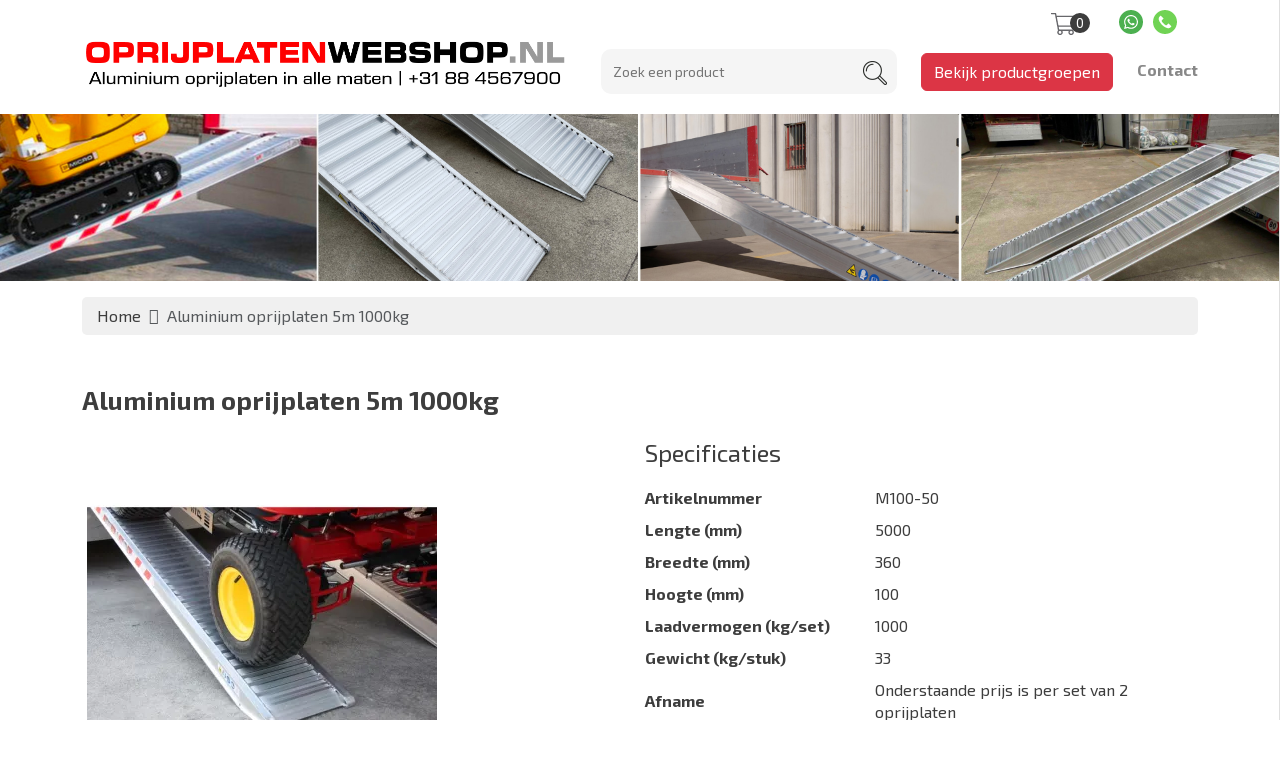

--- FILE ---
content_type: text/html; charset=utf-8
request_url: https://oprijplatenwebshop.nl/product/117-aluminium-oprijplaten-5m-1000kg
body_size: 18802
content:
<!DOCTYPE html>
<html lang="nl-nl" dir="ltr">
<head>
    <meta charset="utf-8">
	<meta name="viewport" content="width=device-width, initial-scale=1">
	<meta name="description" content="De M100-50 aluminium oprijplaten zijn 5m lang met een laadvermogen van 1000kg. Bekijk de aluminium oprijplaten nu!">
	<title>5m aluminium oprijplaten voor 1000kg | Oprijplaten webshop</title>
	<link href="/media/system/images/favicon.ico" rel="icon" type="image/x-icon">

    <link rel="apple-touch-icon" sizes="180x180" href="/assets/images/apple-touch-icon.png">
    <link rel="icon" type="image/png" sizes="32x32" href="/assets/images/favicon-32x32.png">
    <link rel="icon" type="image/png" sizes="16x16" href="/assets/images/favicon-16x16.png">
    <link href="https://cdn.jsdelivr.net/npm/bootstrap@5.3.0/dist/css/bootstrap.min.css" rel="stylesheet" integrity="sha384-9ndCyUaIbzAi2FUVXJi0CjmCapSmO7SnpJef0486qhLnuZ2cdeRhO02iuK6FUUVM" crossorigin="anonymous">
    <link href="https://fonts.googleapis.com/css2?family=Exo+2:wght@400;700&amp;display=swap" rel="stylesheet">
    <link href="/media/vendor/fontawesome-free/css/fontawesome.min.css?5.15.4" rel="stylesheet" />
	<link href="/media/com_hikashop/css/hikashop.css?v=516" rel="stylesheet" />
	<link href="/media/com_hikashop/css/frontend_default.css?t=1747568595" rel="stylesheet" />
	<link href="https://cdn.hikashop.com/shadowbox/shadowbox.css" rel="stylesheet" />
	<link href="/media/com_hikashop/css/notify-metro.css?v=516" rel="stylesheet" />
	<style>
#hikashop_category_information_module_104 div.hikashop_subcontainer,
#hikashop_category_information_module_104 .hikashop_rtop *,#hikashop_category_information_module_104 .hikashop_rbottom * { background:#ffffff; }
#hikashop_category_information_module_104 div.hikashop_subcontainer,
#hikashop_category_information_module_104 div.hikashop_subcontainer span,
#hikashop_category_information_module_104 div.hikashop_container { text-align:center; }
#hikashop_category_information_module_104 div.hikashop_container { margin:10px 10px; }
#hikashop_category_information_module_104 .hikashop_subcontainer { -moz-border-radius: 5px; -webkit-border-radius: 5px; -khtml-border-radius: 5px; border-radius: 5px; }</style>
	<style>
#hikashop_category_information_module_182 div.hikashop_subcontainer,
#hikashop_category_information_module_182 .hikashop_rtop *,#hikashop_category_information_module_182 .hikashop_rbottom * { background:#ffffff; }
#hikashop_category_information_module_182 div.hikashop_subcontainer,
#hikashop_category_information_module_182 div.hikashop_subcontainer span,
#hikashop_category_information_module_182 div.hikashop_container { text-align:center; }
#hikashop_category_information_module_182 div.hikashop_container { margin:10px 10px; }
#hikashop_category_information_module_182 .hikashop_subcontainer { -moz-border-radius: 5px; -webkit-border-radius: 5px; -khtml-border-radius: 5px; border-radius: 5px; }</style>
	<style>
#hikashop_category_information_module_182 .hikashop_category_image {
	height: 150px;
	text-align: center;
	clear: both;
}</style>
	<style>
#hikashop_category_information_module_106 div.hikashop_subcontainer,
#hikashop_category_information_module_106 .hikashop_rtop *,#hikashop_category_information_module_106 .hikashop_rbottom * { background:#ffffff; }
#hikashop_category_information_module_106 div.hikashop_subcontainer,
#hikashop_category_information_module_106 div.hikashop_subcontainer span,
#hikashop_category_information_module_106 div.hikashop_container { text-align:center; }
#hikashop_category_information_module_106 div.hikashop_container { margin:10px 10px; }
#hikashop_category_information_module_106 .hikashop_subcontainer { -moz-border-radius: 5px; -webkit-border-radius: 5px; -khtml-border-radius: 5px; border-radius: 5px; }</style>

    <link rel="stylesheet" href="https://cdnjs.cloudflare.com/ajax/libs/selectize.js/0.15.2/css/selectize.bootstrap5.min.css" integrity="sha512-Ars0BmSwpsUJnWMw+KoUKGKunT7+T8NGK0ORRKj+HT8naZzLSIQoOSIIM3oyaJljgLxFi0xImI5oZkAWEFARSA==" crossorigin="anonymous" referrerpolicy="no-referrer" />
    <link rel="stylesheet" href="https://cdnjs.cloudflare.com/ajax/libs/OwlCarousel2/2.3.4/assets/owl.carousel.min.css" />
    <link href="/templates/ows/assets/css/style.css?v=9400" rel="stylesheet" />
    <script src="/media/vendor/jquery/js/jquery.min.js?3.7.1"></script>
	<script src="/media/legacy/js/jquery-noconflict.min.js?647005fc12b79b3ca2bb30c059899d5994e3e34d"></script>
	<script src="/media/mod_menu/js/menu-es5.min.js?f7c2fa284a2a4fa7d5b5325ba1066ffd" nomodule defer></script>
	<script src="/media/com_hikashop/js/hikashop.js?v=516"></script>
	<script src="https://cdn.hikashop.com/shadowbox/shadowbox.js"></script>
	<script src="/media/com_hikashop/js/notify.min.js?v=516"></script>
	<script src="/plugins/hikashop/cartnotify/media/notify.js"></script>
	<script>(function(w,d,s,l,i){w[l]=w[l]||[];w[l].push({'gtm.start':
new Date().getTime(),event:'gtm.js'});var f=d.getElementsByTagName(s)[0],
j=d.createElement(s),dl=l!='dataLayer'?'&l='+l:'';j.async=true;j.src=
'https://www.googletagmanager.com/gtm.js?id='+i+dl;f.parentNode.insertBefore(j,f);
})(window,document,'script','dataLayer','GTM-N9CQH6RX');</script>
	<script type="application/ld+json">{"@context":"https:\/\/schema.org","@type":"BreadcrumbList","itemListElement":[{"@type":"ListItem","position":1,"item":{"@id":"https:\/\/oprijplatenwebshop.nl\/","name":"Home"}},{"@type":"ListItem","position":2,"item":{"@id":"\/product\/117-aluminium-oprijplaten-5m-1000kg","name":"Aluminium oprijplaten 5m 1000kg"}}]}</script>
	<script>
window.hikashopFieldsJs = {
	'reqFieldsComp': {},
	'validFieldsComp': {},
	'regexFieldsComp': {},
	'regexValueFieldsComp': {}
};</script>
	<script>
function hikashopToggleFields(new_value, namekey, field_type, id, prefix) {
	if(!window.hikashop) return false;
	return window.hikashop.toggleField(new_value, namekey, field_type, id, prefix);
}</script>
	<script>
if(!window.localPage) window.localPage = {};
window.localPage.cartRedirect = function(cid,pid,resp){window.location="/checkout";};
window.localPage.wishlistRedirect = function(cid,pid,resp){window.location="/component/hikashop/product/listing";};
</script>
	<script>
try{ Shadowbox.init(); }catch(e){ console.log("Shadowbox not loaded"); }
</script>
	<script>
(function(){window.Oby.registerAjax("hkContentChanged",function(){Shadowbox.clearCache();Shadowbox.setup();});})();
</script>
	<script>window.hikashop.translations_url = "/component/hikashop/translations/load";</script>
	<script>
jQuery.notify.defaults({"arrowShow":false,"globalPosition":"top right","elementPosition":"top right","clickToHide":true,"autoHideDelay":5000,"autoHide":true});
window.cartNotifyParams = {"reference":"global","img_url":"\/media\/com_hikashop\/images\/icons\/icon-32-newproduct.png","redirect_url":"","redirect_delay":4000,"hide_delay":5000,"title":"Product toegevoegd aan de winkelwagen","text":"Product succesvol toegevoegd aan de winkelwagen","wishlist_title":"Product toegevoegd aan de wensenlijst","wishlist_text":"Product succesvol toegevoegd aan de verlanglijst","list_title":"Producten toegevoegd aan winkelwagen","list_text":"Producten toegevoegd aan winkelwagen","list_wishlist_title":"Producten toegevoegd aan wensenlijst","list_wishlist_text":"Producten toegevoegd aan wensenlijst","err_title":"Product niet toegevoegd aan de winkelwagen","err_text":"Product niet toegevoegd aan de winkelwagen","err_wishlist_title":"Product niet toegevoegd aan de wensenlijst","err_wishlist_text":"Product niet toegevoegd aan de wensenlijst"};
</script>

</head>

<body class=" home home1"><!-- Google Tag Manager (noscript) -->
<noscript><iframe src="https://www.googletagmanager.com/ns.html?id=GTM-N9CQH6RX"
height="0" width="0" style="display:none;visibility:hidden"></iframe></noscript>
<!-- End Google Tag Manager (noscript) -->


<header>
<div id="mSidenav" class="sidenav">
    <div class="sidebar-menu">
        <a href="javascript:void(0)" class="closebtn" onclick="closeNav()"><i class="far fa-times-circle"></i></a>
        <div class="sidebar-menu-module">
            <ul class="mod-menu mod-list nav  nav-pills">
<li class="nav-item item-154 default current active"><a href="/" aria-current="location">Home</a></li><li class="nav-item item-153"><a href="/aluminium-oprijplaten" >Oprijplaten per set</a></li><li class="nav-item item-155"><a href="/oprijplaten-per-stuk" >Oprijplaten per stuk</a></li><li class="nav-item item-170"><a href="/loopbruggen-voor-personen" >Aluminium loopbruggen</a></li><li class="nav-item item-171"><a href="/loopbruggen-voor-machines" >Aluminium rijbruggen</a></li><li class="nav-item item-172"><span class="mod-menu__heading nav-header ">Bruggenverhuur</span>
</li><li class="nav-item item-156"><a href="/over-ons" >Over ons</a></li><li class="nav-item item-157"><a href="/contact" >Contact</a></li></ul>

        </div>
    </div>
    <div class="sidebar-social-icons px-4 py-2 mt-4 border-top">
        
<div id="mod-custom181" class="mod-custom custom">
    <div class="social-block"><a href="https://wa.me/31613345105" target="_blank" rel="noopener"> <img src="/images/whatsapp.svg" alt="" style="width: 24px;" /> </a> <a href="tel:+31884567900" target="_blank"> <img src="/images/phone.svg" alt="" style="width: 24px;" /> </a> <a href="mailto:info@oprijplatenwebshop.nl" target="_blank"> <img src="/images/email.png" alt="" style="width: 24px;" /> </a></div></div>

    </div>
</div>
<div class="container" id="main-menu">
    <div class="row">
        <div class="col-md-12 col-lg-5">
            <div class="row h-100 logo-row">
                <div class="col-10 header-logo d-flex align-items-center pt-4 h-100">
                    <a href="https://oprijplatenwebshop.nl/"><img alt="logo" src="/templates/ows/assets/images/oprijplatenwebshop-logo-large.png" /></a>
                </div>
                <div class="col-2 d-lg-none text-end mobile-menu-toggle pt-5 h-100">
                    <a href="javascript:void(0)" onclick="openNav()"><img class="icon" style="max-width: 25px" src="/templates/ows/assets/images/bars.svg"></a>
                </div>
            </div>

        </div>
        <div class="col-md-12 col-lg-7 pt-1">
            <div class="row">
                <div class="col-lg-12 col-md-4 col-sm-4 col-4 order-lg-1 order-2">
                    <div id="top-menu" class="d-flex justify-content-end">
                        <div class="top-cart mx-2">
                            <div class="hikashop_cart_module cart" id="hikashop_cart_module">
<script type="text/javascript">
        window.Oby.registerAjax(["cart.updated","checkout.cart.updated"], function(params) {
            var o = window.Oby, el = document.getElementById('hikashop_cart_106');
            if(!el) return;
            if(params && params.resp && (params.resp.ret === 0 || params.resp.module == 106)) return;
            if(params && params.type && params.type != 'cart') return;
            o.addClass(el, "hikashop_checkout_loading");
            o.xRequest("/component/hikashop/product/cart/module_id-106/module_type-cart?tmpl=component", {update: el, mode:'POST', data:'return_url=aHR0cHM6Ly9vcHJpanBsYXRlbndlYnNob3AubmwvcHJvZHVjdC8xMTctYWx1bWluaXVtLW9wcmlqcGxhdGVuLTVtLTEwMDBrZw%3D%3D'}, function(xhr){
                o.removeClass(el, "hikashop_checkout_loading");
            });
        });
    </script>
	        <div id="hikashop_cart_106" class="hikashop_cart">
		    <div class="hikashop_checkout_loading_elem"></div>
    <div class="hikashop_checkout_loading_spinner small_spinner small_cart"></div>
    <script>
        function showhide()
        {
            var div = document.getElementById("cartZero");
            if (div.style.display !== "none") {
                div.style.display = "none";
            }
            else {
                div.style.display = "block";
            }
        }
    </script>
	    <div class="hikashop_small_cart_checkout_link hikashop_empty_cart" onclick="showhide()">
    <img src="https://oprijplatenwebshop.nl/images/shopping-cart.svg" width="40" height="40">
    <span class="hikashop_small_cart_total_title"><input type="text" value="0"></span>
    <span class="uk-icon-caret-down uk-text-contrast"></span>
    <div id="cartZero" class="cart-zero"></div>
    </div>

	        </div>
        <div class="clear_both"></div></div>

                        </div>
                        <div class="top-social-icons mx-2 d-none d-lg-block">
                            
<div id="mod-custom181" class="mod-custom custom">
    <div class="social-block"><a href="https://wa.me/31613345105" target="_blank" rel="noopener"> <img src="/images/whatsapp.svg" alt="" style="width: 24px;" /> </a> <a href="tel:+31884567900" target="_blank"> <img src="/images/phone.svg" alt="" style="width: 24px;" /> </a> <a href="mailto:info@oprijplatenwebshop.nl" target="_blank"> <img src="/images/email.png" alt="" style="width: 24px;" /> </a></div></div>

                        </div>
                    </div>
                </div>
                <div class="col-lg-12 col-md-8 col-sm-8 col-8 order-lg-2 order-1">
                    <div id="bottom-menu" class="d-flex justify-content-md-end w-100">
                    <div class="row w-100 d-flex justify-content-end">
                        <div class="col-lg-6 col-md-12 md-px-0">
                            <div class="text-right w-90">
                                <select id="top-search-categories" type="text" placeholder="Zoek een product"></select>
                            </div>
                        </div>
                        <div class="col-auto d-none d-lg-block">
                            <div class="text-end mt-1">
                                <a id="products-dropdown" href="#" class="btn btn-danger">Bekijk productgroepen</a>
                                <a class="menu-item-contact" href="https://oprijplatenwebshop.nl/contact">Contact</a>
                            </div>
                        </div>
                    </div>
                </div>
                </div>
            </div>
        </div>
    </div>
    <div class="row">
        <div class="col-md-12" id="dropdown-product-list">
            <button type="button" id="btn-close-dropdown-product-list" class="btn-close btn-close-white" aria-label="Close"></button>
            <div id="hikashop_module_182" class="hikashop_module ">
<div id="hikashop_category_information_module_182" class="hikashop_category_information hikashop_categories_listing_main hikashop_category_listing_47">
		<div class="hikashop_subcategories_listing">	<div class="hikashop_subcategories" data-consistencyheight=".hikashop_subcontainer">
	<div class="hk-row-fluid">			<div class="hkc-md-3 hikashop_category hikashop_category_column_1 hikashop_category_row_1">
				<div class="hikashop_container  ">
					<div class="hikashop_subcontainer thumbnail">
<!-- IMAGE -->
<div class="hikashop_category_image">
	<a href="/category/14-aluminium-oprijplaten-promo-line-recht" title="Aluminium oprijplaten - Promo line recht">
		
				<picture>
					<source srcset="/images/com_hikashop/upload/thumbnails/150x150fsO/aluminium_oprijplaten_promo_line_recht.webp" type="image/webp">
					<source srcset="/images/com_hikashop/upload/thumbnails/150x150fsO/aluminium_oprijplaten_promo_line_recht.jpg" type="image/jpeg">
					<img class="hikashop_product_listing_image" title="" alt="aluminium_oprijplaten_promo_line_recht" src="/images/com_hikashop/upload/thumbnails/150x150fsO/aluminium_oprijplaten_promo_line_recht.jpg"/>
				</picture>
					</a>
</div>
<!-- EO IMAGE -->
<br/>
<!-- NAME -->
<span class="hikashop_category_name">
	<a href="/category/14-aluminium-oprijplaten-promo-line-recht">
		Aluminium oprijplaten - Promo line recht	</a>
</span>
<!-- EO NAME -->
					</div>
				</div>
			</div>
			<div class="hkc-md-3 hikashop_category hikashop_category_column_2 hikashop_category_row_1">
				<div class="hikashop_container  ">
					<div class="hikashop_subcontainer thumbnail">
<!-- IMAGE -->
<div class="hikashop_category_image">
	<a href="/category/15-aluminium-oprijplaten-promo-line-gebogen" title="Aluminium oprijplaten - Promo Line gebogen">
		
				<picture>
					<source srcset="/images/com_hikashop/upload/thumbnails/150x150fsO/aluminium_oprijplaten_-_promo_line_gebogen.webp" type="image/webp">
					<source srcset="/images/com_hikashop/upload/thumbnails/150x150fsO/aluminium_oprijplaten_-_promo_line_gebogen.jpg" type="image/jpeg">
					<img class="hikashop_product_listing_image" title="" alt="aluminium_oprijplaten_-_promo_line_gebogen" src="/images/com_hikashop/upload/thumbnails/150x150fsO/aluminium_oprijplaten_-_promo_line_gebogen.jpg"/>
				</picture>
					</a>
</div>
<!-- EO IMAGE -->
<br/>
<!-- NAME -->
<span class="hikashop_category_name">
	<a href="/category/15-aluminium-oprijplaten-promo-line-gebogen">
		Aluminium oprijplaten - Promo Line gebogen	</a>
</span>
<!-- EO NAME -->
					</div>
				</div>
			</div>
			<div class="hkc-md-3 hikashop_category hikashop_category_column_3 hikashop_category_row_1">
				<div class="hikashop_container  ">
					<div class="hikashop_subcontainer thumbnail">
<!-- IMAGE -->
<div class="hikashop_category_image">
	<a href="/category/16-aluminium-oprijplaten-short-line-serie" title="Aluminium oprijplaten - Short line serie">
		
				<picture>
					<source srcset="/images/com_hikashop/upload/thumbnails/150x150fsO/aluminium_oprijplaten_-_short_line_serie.webp" type="image/webp">
					<source srcset="/images/com_hikashop/upload/thumbnails/150x150fsO/aluminium_oprijplaten_-_short_line_serie.jpg" type="image/jpeg">
					<img class="hikashop_product_listing_image" title="" alt="aluminium_oprijplaten_-_short_line_serie" src="/images/com_hikashop/upload/thumbnails/150x150fsO/aluminium_oprijplaten_-_short_line_serie.jpg"/>
				</picture>
					</a>
</div>
<!-- EO IMAGE -->
<br/>
<!-- NAME -->
<span class="hikashop_category_name">
	<a href="/category/16-aluminium-oprijplaten-short-line-serie">
		Aluminium oprijplaten - Short line serie	</a>
</span>
<!-- EO NAME -->
					</div>
				</div>
			</div>
			<div class="hkc-md-3 hikashop_category hikashop_category_column_4 hikashop_category_row_1">
				<div class="hikashop_container  ">
					<div class="hikashop_subcontainer thumbnail">
<!-- IMAGE -->
<div class="hikashop_category_image">
	<a href="/category/17-aluminium-oprijplaten-m030-serie" title="Aluminium oprijplaten - M030 serie">
		
				<picture>
					<source srcset="/images/com_hikashop/upload/thumbnails/150x150fsO/aluminium_oprijplaten_-_m030_serie.webp" type="image/webp">
					<source srcset="/images/com_hikashop/upload/thumbnails/150x150fsO/aluminium_oprijplaten_-_m030_serie.jpg" type="image/jpeg">
					<img class="hikashop_product_listing_image" title="" alt="aluminium_oprijplaten_-_m030_serie" src="/images/com_hikashop/upload/thumbnails/150x150fsO/aluminium_oprijplaten_-_m030_serie.jpg"/>
				</picture>
					</a>
</div>
<!-- EO IMAGE -->
<br/>
<!-- NAME -->
<span class="hikashop_category_name">
	<a href="/category/17-aluminium-oprijplaten-m030-serie">
		Aluminium oprijplaten - M030 serie	</a>
</span>
<!-- EO NAME -->
					</div>
				</div>
			</div>
			<div class="hkc-md-3 hikashop_category hikashop_category_column_1 hikashop_category_row_2">
				<div class="hikashop_container  ">
					<div class="hikashop_subcontainer thumbnail">
<!-- IMAGE -->
<div class="hikashop_category_image">
	<a href="/category/18-aluminium-oprijplaten-m040-serie" title="Aluminium oprijplaten - M040 serie">
		
				<picture>
					<source srcset="/images/com_hikashop/upload/thumbnails/150x150fsO/aluminium_oprijplaten_-_m040_serie.webp" type="image/webp">
					<source srcset="/images/com_hikashop/upload/thumbnails/150x150fsO/aluminium_oprijplaten_-_m040_serie.jpg" type="image/jpeg">
					<img class="hikashop_product_listing_image" title="" alt="aluminium_oprijplaten_-_m040_serie" src="/images/com_hikashop/upload/thumbnails/150x150fsO/aluminium_oprijplaten_-_m040_serie.jpg"/>
				</picture>
					</a>
</div>
<!-- EO IMAGE -->
<br/>
<!-- NAME -->
<span class="hikashop_category_name">
	<a href="/category/18-aluminium-oprijplaten-m040-serie">
		Aluminium oprijplaten - M040 serie	</a>
</span>
<!-- EO NAME -->
					</div>
				</div>
			</div>
			<div class="hkc-md-3 hikashop_category hikashop_category_column_2 hikashop_category_row_2">
				<div class="hikashop_container  ">
					<div class="hikashop_subcontainer thumbnail">
<!-- IMAGE -->
<div class="hikashop_category_image">
	<a href="/category/19-aluminium-oprijplaten-m050-serie" title="Aluminium oprijplaten - M050 serie">
		
				<picture>
					<source srcset="/images/com_hikashop/upload/thumbnails/150x150fsO/aluminium_oprijplaten_-_m050_serie.webp" type="image/webp">
					<source srcset="/images/com_hikashop/upload/thumbnails/150x150fsO/aluminium_oprijplaten_-_m050_serie.jpg" type="image/jpeg">
					<img class="hikashop_product_listing_image" title="" alt="aluminium_oprijplaten_-_m050_serie" src="/images/com_hikashop/upload/thumbnails/150x150fsO/aluminium_oprijplaten_-_m050_serie.jpg"/>
				</picture>
					</a>
</div>
<!-- EO IMAGE -->
<br/>
<!-- NAME -->
<span class="hikashop_category_name">
	<a href="/category/19-aluminium-oprijplaten-m050-serie">
		Aluminium oprijplaten - M050 serie	</a>
</span>
<!-- EO NAME -->
					</div>
				</div>
			</div>
			<div class="hkc-md-3 hikashop_category hikashop_category_column_3 hikashop_category_row_2">
				<div class="hikashop_container  ">
					<div class="hikashop_subcontainer thumbnail">
<!-- IMAGE -->
<div class="hikashop_category_image">
	<a href="/category/20-aluminium-oprijplaten-m060-serie" title="Aluminium oprijplaten - M060 serie">
		
				<picture>
					<source srcset="/images/com_hikashop/upload/thumbnails/150x150fsO/aluminium_oprijplaten_-_m060_serie.webp" type="image/webp">
					<source srcset="/images/com_hikashop/upload/thumbnails/150x150fsO/aluminium_oprijplaten_-_m060_serie.jpg" type="image/jpeg">
					<img class="hikashop_product_listing_image" title="" alt="aluminium_oprijplaten_-_m060_serie" src="/images/com_hikashop/upload/thumbnails/150x150fsO/aluminium_oprijplaten_-_m060_serie.jpg"/>
				</picture>
					</a>
</div>
<!-- EO IMAGE -->
<br/>
<!-- NAME -->
<span class="hikashop_category_name">
	<a href="/category/20-aluminium-oprijplaten-m060-serie">
		Aluminium oprijplaten - M060 serie	</a>
</span>
<!-- EO NAME -->
					</div>
				</div>
			</div>
			<div class="hkc-md-3 hikashop_category hikashop_category_column_4 hikashop_category_row_2">
				<div class="hikashop_container  ">
					<div class="hikashop_subcontainer thumbnail">
<!-- IMAGE -->
<div class="hikashop_category_image">
	<a href="/category/21-aluminium-oprijplaten-m070-serie" title="Aluminium oprijplaten - M070 serie">
		
				<picture>
					<source srcset="/images/com_hikashop/upload/thumbnails/150x150fsO/m070-oprijplaten.webp" type="image/webp">
					<source srcset="/images/com_hikashop/upload/thumbnails/150x150fsO/m070-oprijplaten.jpg" type="image/jpeg">
					<img class="hikashop_product_listing_image" title="" alt="m070-oprijplaten" src="/images/com_hikashop/upload/thumbnails/150x150fsO/m070-oprijplaten.jpg"/>
				</picture>
					</a>
</div>
<!-- EO IMAGE -->
<br/>
<!-- NAME -->
<span class="hikashop_category_name">
	<a href="/category/21-aluminium-oprijplaten-m070-serie">
		Aluminium oprijplaten - M070 serie	</a>
</span>
<!-- EO NAME -->
					</div>
				</div>
			</div>
			<div class="hkc-md-3 hikashop_category hikashop_category_column_1 hikashop_category_row_3">
				<div class="hikashop_container  ">
					<div class="hikashop_subcontainer thumbnail">
<!-- IMAGE -->
<div class="hikashop_category_image">
	<a href="/category/22-aluminium-oprijplaten-m070l-serie-breder" title="Aluminium oprijplaten - M070L serie (breder)">
		
				<picture>
					<source srcset="/images/com_hikashop/upload/thumbnails/150x150fsO/m070l-oprijplaten-breder.webp" type="image/webp">
					<source srcset="/images/com_hikashop/upload/thumbnails/150x150fsO/m070l-oprijplaten-breder.jpg" type="image/jpeg">
					<img class="hikashop_product_listing_image" title="" alt="m070l-oprijplaten-breder" src="/images/com_hikashop/upload/thumbnails/150x150fsO/m070l-oprijplaten-breder.jpg"/>
				</picture>
					</a>
</div>
<!-- EO IMAGE -->
<br/>
<!-- NAME -->
<span class="hikashop_category_name">
	<a href="/category/22-aluminium-oprijplaten-m070l-serie-breder">
		Aluminium oprijplaten - M070L serie (breder)	</a>
</span>
<!-- EO NAME -->
					</div>
				</div>
			</div>
			<div class="hkc-md-3 hikashop_category hikashop_category_column_2 hikashop_category_row_3">
				<div class="hikashop_container  ">
					<div class="hikashop_subcontainer thumbnail">
<!-- IMAGE -->
<div class="hikashop_category_image">
	<a href="/category/23-aluminium-oprijplaten-m075-serie" title="Aluminium oprijplaten - M075 serie">
		
				<picture>
					<source srcset="/images/com_hikashop/upload/thumbnails/150x150fsO/m075-oprijplaten.webp" type="image/webp">
					<source srcset="/images/com_hikashop/upload/thumbnails/150x150fsO/m075-oprijplaten.jpg" type="image/jpeg">
					<img class="hikashop_product_listing_image" title="" alt="m075-oprijplaten" src="/images/com_hikashop/upload/thumbnails/150x150fsO/m075-oprijplaten.jpg"/>
				</picture>
					</a>
</div>
<!-- EO IMAGE -->
<br/>
<!-- NAME -->
<span class="hikashop_category_name">
	<a href="/category/23-aluminium-oprijplaten-m075-serie">
		Aluminium oprijplaten - M075 serie	</a>
</span>
<!-- EO NAME -->
					</div>
				</div>
			</div>
			<div class="hkc-md-3 hikashop_category hikashop_category_column_3 hikashop_category_row_3">
				<div class="hikashop_container  ">
					<div class="hikashop_subcontainer thumbnail">
<!-- IMAGE -->
<div class="hikashop_category_image">
	<a href="/category/24-aluminium-oprijplaten-m080-serie" title="Aluminium oprijplaten - M080 serie">
		
				<picture>
					<source srcset="/images/com_hikashop/upload/thumbnails/150x150fsO/m080-oprijplaten.webp" type="image/webp">
					<source srcset="/images/com_hikashop/upload/thumbnails/150x150fsO/m080-oprijplaten.jpg" type="image/jpeg">
					<img class="hikashop_product_listing_image" title="" alt="m080-oprijplaten" src="/images/com_hikashop/upload/thumbnails/150x150fsO/m080-oprijplaten.jpg"/>
				</picture>
					</a>
</div>
<!-- EO IMAGE -->
<br/>
<!-- NAME -->
<span class="hikashop_category_name">
	<a href="/category/24-aluminium-oprijplaten-m080-serie">
		Aluminium oprijplaten - M080 serie	</a>
</span>
<!-- EO NAME -->
					</div>
				</div>
			</div>
			<div class="hkc-md-3 hikashop_category hikashop_category_column_4 hikashop_category_row_3">
				<div class="hikashop_container  ">
					<div class="hikashop_subcontainer thumbnail">
<!-- IMAGE -->
<div class="hikashop_category_image">
	<a href="/category/25-aluminium-oprijplaten-m100-serie" title="Aluminium oprijplaten - M100 serie">
		
				<picture>
					<source srcset="/images/com_hikashop/upload/thumbnails/150x150fsO/m100-oprijplaten.webp" type="image/webp">
					<source srcset="/images/com_hikashop/upload/thumbnails/150x150fsO/m100-oprijplaten.jpg" type="image/jpeg">
					<img class="hikashop_product_listing_image" title="" alt="m100-oprijplaten" src="/images/com_hikashop/upload/thumbnails/150x150fsO/m100-oprijplaten.jpg"/>
				</picture>
					</a>
</div>
<!-- EO IMAGE -->
<br/>
<!-- NAME -->
<span class="hikashop_category_name">
	<a href="/category/25-aluminium-oprijplaten-m100-serie">
		Aluminium oprijplaten - M100 serie	</a>
</span>
<!-- EO NAME -->
					</div>
				</div>
			</div>
			<div class="hkc-md-3 hikashop_category hikashop_category_column_1 hikashop_category_row_4">
				<div class="hikashop_container  ">
					<div class="hikashop_subcontainer thumbnail">
<!-- IMAGE -->
<div class="hikashop_category_image">
	<a href="/category/26-aluminium-oprijplaten-m100l-serie-breder" title="Aluminium oprijplaten - M100L serie (breder)">
		
				<picture>
					<source srcset="/images/com_hikashop/upload/thumbnails/150x150fsO/m100l-oprijplaten-breder.webp" type="image/webp">
					<source srcset="/images/com_hikashop/upload/thumbnails/150x150fsO/m100l-oprijplaten-breder.jpg" type="image/jpeg">
					<img class="hikashop_product_listing_image" title="" alt="m100l-oprijplaten-breder" src="/images/com_hikashop/upload/thumbnails/150x150fsO/m100l-oprijplaten-breder.jpg"/>
				</picture>
					</a>
</div>
<!-- EO IMAGE -->
<br/>
<!-- NAME -->
<span class="hikashop_category_name">
	<a href="/category/26-aluminium-oprijplaten-m100l-serie-breder">
		Aluminium oprijplaten - M100L serie (breder)	</a>
</span>
<!-- EO NAME -->
					</div>
				</div>
			</div>
			<div class="hkc-md-3 hikashop_category hikashop_category_column_2 hikashop_category_row_4">
				<div class="hikashop_container  ">
					<div class="hikashop_subcontainer thumbnail">
<!-- IMAGE -->
<div class="hikashop_category_image">
	<a href="/category/27-aluminium-oprijplaten-m115-serie" title="Aluminium oprijplaten - M115 serie">
		
				<picture>
					<source srcset="/images/com_hikashop/upload/thumbnails/150x150fsO/m115-oprijplaten.webp" type="image/webp">
					<source srcset="/images/com_hikashop/upload/thumbnails/150x150fsO/m115-oprijplaten.jpg" type="image/jpeg">
					<img class="hikashop_product_listing_image" title="" alt="m115-oprijplaten" src="/images/com_hikashop/upload/thumbnails/150x150fsO/m115-oprijplaten.jpg"/>
				</picture>
					</a>
</div>
<!-- EO IMAGE -->
<br/>
<!-- NAME -->
<span class="hikashop_category_name">
	<a href="/category/27-aluminium-oprijplaten-m115-serie">
		Aluminium oprijplaten - M115 serie	</a>
</span>
<!-- EO NAME -->
					</div>
				</div>
			</div>
			<div class="hkc-md-3 hikashop_category hikashop_category_column_3 hikashop_category_row_4">
				<div class="hikashop_container  ">
					<div class="hikashop_subcontainer thumbnail">
<!-- IMAGE -->
<div class="hikashop_category_image">
	<a href="/category/28-aluminium-oprijplaten-m115-serie-breder" title="Aluminium oprijplaten - M115 serie (breder)">
		
				<picture>
					<source srcset="/images/com_hikashop/upload/thumbnails/150x150fsO/m115-oprijplaten-extra-breed.webp" type="image/webp">
					<source srcset="/images/com_hikashop/upload/thumbnails/150x150fsO/m115-oprijplaten-extra-breed.jpg" type="image/jpeg">
					<img class="hikashop_product_listing_image" title="" alt="m115-oprijplaten-extra-breed" src="/images/com_hikashop/upload/thumbnails/150x150fsO/m115-oprijplaten-extra-breed.jpg"/>
				</picture>
					</a>
</div>
<!-- EO IMAGE -->
<br/>
<!-- NAME -->
<span class="hikashop_category_name">
	<a href="/category/28-aluminium-oprijplaten-m115-serie-breder">
		Aluminium oprijplaten - M115 serie (breder)	</a>
</span>
<!-- EO NAME -->
					</div>
				</div>
			</div>
			<div class="hkc-md-3 hikashop_category hikashop_category_column_4 hikashop_category_row_4">
				<div class="hikashop_container  ">
					<div class="hikashop_subcontainer thumbnail">
<!-- IMAGE -->
<div class="hikashop_category_image">
	<a href="/category/29-aluminium-oprijplaten-m125-serie" title="Aluminium oprijplaten - M125 serie">
		
				<picture>
					<source srcset="/images/com_hikashop/upload/thumbnails/150x150fsO/m125-oprijplaten.webp" type="image/webp">
					<source srcset="/images/com_hikashop/upload/thumbnails/150x150fsO/m125-oprijplaten.jpg" type="image/jpeg">
					<img class="hikashop_product_listing_image" title="" alt="m125-oprijplaten" src="/images/com_hikashop/upload/thumbnails/150x150fsO/m125-oprijplaten.jpg"/>
				</picture>
					</a>
</div>
<!-- EO IMAGE -->
<br/>
<!-- NAME -->
<span class="hikashop_category_name">
	<a href="/category/29-aluminium-oprijplaten-m125-serie">
		Aluminium oprijplaten - M125 serie	</a>
</span>
<!-- EO NAME -->
					</div>
				</div>
			</div>
			<div class="hkc-md-3 hikashop_category hikashop_category_column_1 hikashop_category_row_5">
				<div class="hikashop_container  ">
					<div class="hikashop_subcontainer thumbnail">
<!-- IMAGE -->
<div class="hikashop_category_image">
	<a href="/category/30-aluminium-oprijplaten-m125-serie-breder" title="Aluminium oprijplaten - M125 serie (breder)">
		
				<picture>
					<source srcset="/images/com_hikashop/upload/thumbnails/150x150fsO/m125-oprijplaten-extra-breed.webp" type="image/webp">
					<source srcset="/images/com_hikashop/upload/thumbnails/150x150fsO/m125-oprijplaten-extra-breed.jpg" type="image/jpeg">
					<img class="hikashop_product_listing_image" title="" alt="m125-oprijplaten-extra-breed" src="/images/com_hikashop/upload/thumbnails/150x150fsO/m125-oprijplaten-extra-breed.jpg"/>
				</picture>
					</a>
</div>
<!-- EO IMAGE -->
<br/>
<!-- NAME -->
<span class="hikashop_category_name">
	<a href="/category/30-aluminium-oprijplaten-m125-serie-breder">
		Aluminium oprijplaten - M125 serie (breder)	</a>
</span>
<!-- EO NAME -->
					</div>
				</div>
			</div>
			<div class="hkc-md-3 hikashop_category hikashop_category_column_2 hikashop_category_row_5">
				<div class="hikashop_container  ">
					<div class="hikashop_subcontainer thumbnail">
<!-- IMAGE -->
<div class="hikashop_category_image">
	<a href="/category/31-aluminium-oprijplaten-m140-serie" title="Aluminium oprijplaten - M140 serie">
		
				<picture>
					<source srcset="/images/com_hikashop/upload/thumbnails/150x150fsO/aluminium_oprijplaten_m140_serie.webp" type="image/webp">
					<source srcset="/images/com_hikashop/upload/thumbnails/150x150fsO/aluminium_oprijplaten_m140_serie.jpg" type="image/jpeg">
					<img class="hikashop_product_listing_image" title="" alt="aluminium_oprijplaten_m140_serie" src="/images/com_hikashop/upload/thumbnails/150x150fsO/aluminium_oprijplaten_m140_serie.jpg"/>
				</picture>
					</a>
</div>
<!-- EO IMAGE -->
<br/>
<!-- NAME -->
<span class="hikashop_category_name">
	<a href="/category/31-aluminium-oprijplaten-m140-serie">
		Aluminium oprijplaten - M140 serie	</a>
</span>
<!-- EO NAME -->
					</div>
				</div>
			</div>
			<div class="hkc-md-3 hikashop_category hikashop_category_column_3 hikashop_category_row_5">
				<div class="hikashop_container  ">
					<div class="hikashop_subcontainer thumbnail">
<!-- IMAGE -->
<div class="hikashop_category_image">
	<a href="/category/32-aluminium-oprijplaten-m140-serie-breder" title="Aluminium oprijplaten - M140 serie (breder)">
		
				<picture>
					<source srcset="/images/com_hikashop/upload/thumbnails/150x150fsO/aluminium_oprijplaten_m140_serie_extra_breed.webp" type="image/webp">
					<source srcset="/images/com_hikashop/upload/thumbnails/150x150fsO/aluminium_oprijplaten_m140_serie_extra_breed.jpg" type="image/jpeg">
					<img class="hikashop_product_listing_image" title="" alt="aluminium_oprijplaten_m140_serie_extra_breed" src="/images/com_hikashop/upload/thumbnails/150x150fsO/aluminium_oprijplaten_m140_serie_extra_breed.jpg"/>
				</picture>
					</a>
</div>
<!-- EO IMAGE -->
<br/>
<!-- NAME -->
<span class="hikashop_category_name">
	<a href="/category/32-aluminium-oprijplaten-m140-serie-breder">
		Aluminium oprijplaten - M140 serie (breder)	</a>
</span>
<!-- EO NAME -->
					</div>
				</div>
			</div>
			<div class="hkc-md-3 hikashop_category hikashop_category_column_4 hikashop_category_row_5">
				<div class="hikashop_container  ">
					<div class="hikashop_subcontainer thumbnail">
<!-- IMAGE -->
<div class="hikashop_category_image">
	<a href="/category/33-aluminium-oprijplaten-m150-serie" title="Aluminium oprijplaten - M150 serie">
		
				<picture>
					<source srcset="/images/com_hikashop/upload/thumbnails/150x150fsO/aluminium_oprijplaten_m150_serie.webp" type="image/webp">
					<source srcset="/images/com_hikashop/upload/thumbnails/150x150fsO/aluminium_oprijplaten_m150_serie.jpg" type="image/jpeg">
					<img class="hikashop_product_listing_image" title="" alt="aluminium_oprijplaten_m150_serie" src="/images/com_hikashop/upload/thumbnails/150x150fsO/aluminium_oprijplaten_m150_serie.jpg"/>
				</picture>
					</a>
</div>
<!-- EO IMAGE -->
<br/>
<!-- NAME -->
<span class="hikashop_category_name">
	<a href="/category/33-aluminium-oprijplaten-m150-serie">
		Aluminium oprijplaten - M150 serie	</a>
</span>
<!-- EO NAME -->
					</div>
				</div>
			</div>
			<div class="hkc-md-3 hikashop_category hikashop_category_column_1 hikashop_category_row_6">
				<div class="hikashop_container  ">
					<div class="hikashop_subcontainer thumbnail">
<!-- IMAGE -->
<div class="hikashop_category_image">
	<a href="/category/55-aluminium-oprijplaten-m165-serie" title="Aluminium oprijplaten - M165 serie">
		
				<picture>
					<source srcset="/images/com_hikashop/upload/thumbnails/150x150fsO/aluminium_oprijplaten_4_meter_7889_kg.webp" type="image/webp">
					<source srcset="/images/com_hikashop/upload/thumbnails/150x150fsO/aluminium_oprijplaten_4_meter_7889_kg.jpg" type="image/jpeg">
					<img class="hikashop_product_listing_image" title="" alt="" src="/images/com_hikashop/upload/thumbnails/150x150fsO/aluminium_oprijplaten_4_meter_7889_kg.jpg"/>
				</picture>
					</a>
</div>
<!-- EO IMAGE -->
<br/>
<!-- NAME -->
<span class="hikashop_category_name">
	<a href="/category/55-aluminium-oprijplaten-m165-serie">
		Aluminium oprijplaten - M165 serie	</a>
</span>
<!-- EO NAME -->
					</div>
				</div>
			</div>
			<div class="hkc-md-3 hikashop_category hikashop_category_column_2 hikashop_category_row_6">
				<div class="hikashop_container  ">
					<div class="hikashop_subcontainer thumbnail">
<!-- IMAGE -->
<div class="hikashop_category_image">
	<a href="/category/34-aluminium-oprijplaten-m170-serie" title="Aluminium oprijplaten - M170 serie">
		
				<picture>
					<source srcset="/images/com_hikashop/upload/thumbnails/150x150fsO/m170-oprijplaten.webp" type="image/webp">
					<source srcset="/images/com_hikashop/upload/thumbnails/150x150fsO/m170-oprijplaten.jpg" type="image/jpeg">
					<img class="hikashop_product_listing_image" title="" alt="m170-oprijplaten" src="/images/com_hikashop/upload/thumbnails/150x150fsO/m170-oprijplaten.jpg"/>
				</picture>
					</a>
</div>
<!-- EO IMAGE -->
<br/>
<!-- NAME -->
<span class="hikashop_category_name">
	<a href="/category/34-aluminium-oprijplaten-m170-serie">
		Aluminium oprijplaten - M170 serie	</a>
</span>
<!-- EO NAME -->
					</div>
				</div>
			</div>
			<div class="hkc-md-3 hikashop_category hikashop_category_column_3 hikashop_category_row_6">
				<div class="hikashop_container  ">
					<div class="hikashop_subcontainer thumbnail">
<!-- IMAGE -->
<div class="hikashop_category_image">
	<a href="/category/35-aluminium-oprijplaten-m185-serie" title="Aluminium oprijplaten - M185 serie">
		
				<picture>
					<source srcset="/images/com_hikashop/upload/thumbnails/150x150fsO/m185-oprijplaten.webp" type="image/webp">
					<source srcset="/images/com_hikashop/upload/thumbnails/150x150fsO/m185-oprijplaten.jpg" type="image/jpeg">
					<img class="hikashop_product_listing_image" title="" alt="m185-oprijplaten" src="/images/com_hikashop/upload/thumbnails/150x150fsO/m185-oprijplaten.jpg"/>
				</picture>
					</a>
</div>
<!-- EO IMAGE -->
<br/>
<!-- NAME -->
<span class="hikashop_category_name">
	<a href="/category/35-aluminium-oprijplaten-m185-serie">
		Aluminium oprijplaten - M185 serie	</a>
</span>
<!-- EO NAME -->
					</div>
				</div>
			</div>
			<div class="hkc-md-3 hikashop_category hikashop_category_column_4 hikashop_category_row_6">
				<div class="hikashop_container  ">
					<div class="hikashop_subcontainer thumbnail">
<!-- IMAGE -->
<div class="hikashop_category_image">
	<a href="/category/36-aluminium-oprijplaten-m200-serie" title="Aluminium oprijplaten - M200 serie">
		
				<picture>
					<source srcset="/images/com_hikashop/upload/thumbnails/150x150fsO/m200-oprijplaten.webp" type="image/webp">
					<source srcset="/images/com_hikashop/upload/thumbnails/150x150fsO/m200-oprijplaten.jpg" type="image/jpeg">
					<img class="hikashop_product_listing_image" title="" alt="m200-oprijplaten" src="/images/com_hikashop/upload/thumbnails/150x150fsO/m200-oprijplaten.jpg"/>
				</picture>
					</a>
</div>
<!-- EO IMAGE -->
<br/>
<!-- NAME -->
<span class="hikashop_category_name">
	<a href="/category/36-aluminium-oprijplaten-m200-serie">
		Aluminium oprijplaten - M200 serie	</a>
</span>
<!-- EO NAME -->
					</div>
				</div>
			</div>
			<div class="hkc-md-3 hikashop_category hikashop_category_column_1 hikashop_category_row_7">
				<div class="hikashop_container  ">
					<div class="hikashop_subcontainer thumbnail">
<!-- IMAGE -->
<div class="hikashop_category_image">
	<a href="/category/38-oprijplaten-m230-serie" title="Aluminium oprijplaten - M230 serie">
		
				<picture>
					<source srcset="/images/com_hikashop/upload/thumbnails/150x150fsO/m230-oprijplaten_335981851.webp" type="image/webp">
					<source srcset="/images/com_hikashop/upload/thumbnails/150x150fsO/m230-oprijplaten_335981851.jpg" type="image/jpeg">
					<img class="hikashop_product_listing_image" title="" alt="m230-oprijplaten_335981851" src="/images/com_hikashop/upload/thumbnails/150x150fsO/m230-oprijplaten_335981851.jpg"/>
				</picture>
					</a>
</div>
<!-- EO IMAGE -->
<br/>
<!-- NAME -->
<span class="hikashop_category_name">
	<a href="/category/38-oprijplaten-m230-serie">
		Aluminium oprijplaten - M230 serie	</a>
</span>
<!-- EO NAME -->
					</div>
				</div>
			</div>
			<div class="hkc-md-3 hikashop_category hikashop_category_column_2 hikashop_category_row_7">
				<div class="hikashop_container  ">
					<div class="hikashop_subcontainer thumbnail">
<!-- IMAGE -->
<div class="hikashop_category_image">
	<a href="/category/39-aluminium-oprijplaten-m120s-serie-aluminium" title="Aluminium oprijplaten - M120S serie (aluminium)">
		
				<picture>
					<source srcset="/images/com_hikashop/upload/thumbnails/150x150fsO/m120-aluminium-toplaag-oprijplaten.webp" type="image/webp">
					<source srcset="/images/com_hikashop/upload/thumbnails/150x150fsO/m120-aluminium-toplaag-oprijplaten.jpg" type="image/jpeg">
					<img class="hikashop_product_listing_image" title="" alt="m120-aluminium-toplaag-oprijplaten" src="/images/com_hikashop/upload/thumbnails/150x150fsO/m120-aluminium-toplaag-oprijplaten.jpg"/>
				</picture>
					</a>
</div>
<!-- EO IMAGE -->
<br/>
<!-- NAME -->
<span class="hikashop_category_name">
	<a href="/category/39-aluminium-oprijplaten-m120s-serie-aluminium">
		Aluminium oprijplaten - M120S serie (aluminium)	</a>
</span>
<!-- EO NAME -->
					</div>
				</div>
			</div>
			<div class="hkc-md-3 hikashop_category hikashop_category_column_3 hikashop_category_row_7">
				<div class="hikashop_container  ">
					<div class="hikashop_subcontainer thumbnail">
<!-- IMAGE -->
<div class="hikashop_category_image">
	<a href="/category/40-aluminium-oprijplaten-m120s-serie-rubber" title="Aluminium oprijplaten - M120S serie (rubber)">
		
				<picture>
					<source srcset="/images/com_hikashop/upload/thumbnails/150x150fsO/m120s-rubberen-toplaag-oprijplaten.webp" type="image/webp">
					<source srcset="/images/com_hikashop/upload/thumbnails/150x150fsO/m120s-rubberen-toplaag-oprijplaten.jpg" type="image/jpeg">
					<img class="hikashop_product_listing_image" title="" alt="m120s-rubberen-toplaag-oprijplaten" src="/images/com_hikashop/upload/thumbnails/150x150fsO/m120s-rubberen-toplaag-oprijplaten.jpg"/>
				</picture>
					</a>
</div>
<!-- EO IMAGE -->
<br/>
<!-- NAME -->
<span class="hikashop_category_name">
	<a href="/category/40-aluminium-oprijplaten-m120s-serie-rubber">
		Aluminium oprijplaten - M120S serie (rubber)	</a>
</span>
<!-- EO NAME -->
					</div>
				</div>
			</div>
			<div class="hkc-md-3 hikashop_category hikashop_category_column_4 hikashop_category_row_7">
				<div class="hikashop_container  ">
					<div class="hikashop_subcontainer thumbnail">
<!-- IMAGE -->
<div class="hikashop_category_image">
	<a href="/category/41-aluminium-oprijplaten-m105f-serie-zwaartransport" title="Aluminium oprijplaten - M105F serie (zwaartransport)">
		
				<picture>
					<source srcset="/images/com_hikashop/upload/thumbnails/150x150fsO/aluminium_oprijplaten_m105f_serie.webp" type="image/webp">
					<source srcset="/images/com_hikashop/upload/thumbnails/150x150fsO/aluminium_oprijplaten_m105f_serie.jpg" type="image/jpeg">
					<img class="hikashop_product_listing_image" title="" alt="aluminium_oprijplaten_m105f_serie" src="/images/com_hikashop/upload/thumbnails/150x150fsO/aluminium_oprijplaten_m105f_serie.jpg"/>
				</picture>
					</a>
</div>
<!-- EO IMAGE -->
<br/>
<!-- NAME -->
<span class="hikashop_category_name">
	<a href="/category/41-aluminium-oprijplaten-m105f-serie-zwaartransport">
		Aluminium oprijplaten - M105F serie (zwaartransport)	</a>
</span>
<!-- EO NAME -->
					</div>
				</div>
			</div>
			<div class="hkc-md-3 hikashop_category hikashop_category_column_1 hikashop_category_row_8">
				<div class="hikashop_container  ">
					<div class="hikashop_subcontainer thumbnail">
<!-- IMAGE -->
<div class="hikashop_category_image">
	<a href="/category/42-aluminium-oprijplaten-m105f-serie-breder" title="Aluminium oprijplaten - M105F serie (breder)">
		
				<picture>
					<source srcset="/images/com_hikashop/upload/thumbnails/150x150fsO/aluminium_oprijplaten_m105f_serie_extra_breed.webp" type="image/webp">
					<source srcset="/images/com_hikashop/upload/thumbnails/150x150fsO/aluminium_oprijplaten_m105f_serie_extra_breed.jpg" type="image/jpeg">
					<img class="hikashop_product_listing_image" title="" alt="aluminium_oprijplaten_m105f_serie_extra_breed" src="/images/com_hikashop/upload/thumbnails/150x150fsO/aluminium_oprijplaten_m105f_serie_extra_breed.jpg"/>
				</picture>
					</a>
</div>
<!-- EO IMAGE -->
<br/>
<!-- NAME -->
<span class="hikashop_category_name">
	<a href="/category/42-aluminium-oprijplaten-m105f-serie-breder">
		Aluminium oprijplaten - M105F serie (breder)	</a>
</span>
<!-- EO NAME -->
					</div>
				</div>
			</div>
			<div class="hkc-md-3 hikashop_category hikashop_category_column_2 hikashop_category_row_8">
				<div class="hikashop_container  ">
					<div class="hikashop_subcontainer thumbnail">
<!-- IMAGE -->
<div class="hikashop_category_image">
	<a href="/category/43-aluminium-oprijplaten-m120f-serie-zwaartransport" title="Aluminium oprijplaten - M120F serie (zwaartransport)">
		
				<picture>
					<source srcset="/images/com_hikashop/upload/thumbnails/150x150fsO/aluminium_oprijplaten_m120f_serie_.webp" type="image/webp">
					<source srcset="/images/com_hikashop/upload/thumbnails/150x150fsO/aluminium_oprijplaten_m120f_serie_.jpg" type="image/jpeg">
					<img class="hikashop_product_listing_image" title="" alt="aluminium_oprijplaten_m120f_serie_" src="/images/com_hikashop/upload/thumbnails/150x150fsO/aluminium_oprijplaten_m120f_serie_.jpg"/>
				</picture>
					</a>
</div>
<!-- EO IMAGE -->
<br/>
<!-- NAME -->
<span class="hikashop_category_name">
	<a href="/category/43-aluminium-oprijplaten-m120f-serie-zwaartransport">
		Aluminium oprijplaten - M120F serie (zwaartransport)	</a>
</span>
<!-- EO NAME -->
					</div>
				</div>
			</div>
			<div class="hkc-md-3 hikashop_category hikashop_category_column_3 hikashop_category_row_8">
				<div class="hikashop_container  ">
					<div class="hikashop_subcontainer thumbnail">
<!-- IMAGE -->
<div class="hikashop_category_image">
	<a href="/category/44-aluminium-oprijplaten-m120f-serie-breder" title="Aluminium oprijplaten: M120F serie (breder)">
		
				<picture>
					<source srcset="/images/com_hikashop/upload/thumbnails/150x150fsO/aluminium_oprijplaten_m120f_serie_extra_breed.webp" type="image/webp">
					<source srcset="/images/com_hikashop/upload/thumbnails/150x150fsO/aluminium_oprijplaten_m120f_serie_extra_breed.jpg" type="image/jpeg">
					<img class="hikashop_product_listing_image" title="" alt="aluminium_oprijplaten_m120f_serie_extra_breed" src="/images/com_hikashop/upload/thumbnails/150x150fsO/aluminium_oprijplaten_m120f_serie_extra_breed.jpg"/>
				</picture>
					</a>
</div>
<!-- EO IMAGE -->
<br/>
<!-- NAME -->
<span class="hikashop_category_name">
	<a href="/category/44-aluminium-oprijplaten-m120f-serie-breder">
		Aluminium oprijplaten: M120F serie (breder)	</a>
</span>
<!-- EO NAME -->
					</div>
				</div>
			</div>
			<div class="hkc-md-3 hikashop_category hikashop_category_column_4 hikashop_category_row_8">
				<div class="hikashop_container  ">
					<div class="hikashop_subcontainer thumbnail">
<!-- IMAGE -->
<div class="hikashop_category_image">
	<a href="/category/45-aluminium-oprijplaten-m130f-serie-zwaartransport" title="Aluminium oprijplaten - M130F serie (zwaartransport)">
		
				<picture>
					<source srcset="/images/com_hikashop/upload/thumbnails/150x150fsO/aluminium_oprijplaten_m130f_serie_zwaartransport_2141604232.webp" type="image/webp">
					<source srcset="/images/com_hikashop/upload/thumbnails/150x150fsO/aluminium_oprijplaten_m130f_serie_zwaartransport_2141604232.jpg" type="image/jpeg">
					<img class="hikashop_product_listing_image" title="" alt="aluminium_oprijplaten_m130f_serie_zwaartransport_2141604232" src="/images/com_hikashop/upload/thumbnails/150x150fsO/aluminium_oprijplaten_m130f_serie_zwaartransport_2141604232.jpg"/>
				</picture>
					</a>
</div>
<!-- EO IMAGE -->
<br/>
<!-- NAME -->
<span class="hikashop_category_name">
	<a href="/category/45-aluminium-oprijplaten-m130f-serie-zwaartransport">
		Aluminium oprijplaten - M130F serie (zwaartransport)	</a>
</span>
<!-- EO NAME -->
					</div>
				</div>
			</div>
			<div class="hkc-md-3 hikashop_category hikashop_category_column_1 hikashop_category_row_9">
				<div class="hikashop_container  ">
					<div class="hikashop_subcontainer thumbnail">
<!-- IMAGE -->
<div class="hikashop_category_image">
	<a href="/category/47-oprijplaten-m130f-serie-breder" title="Aluminium oprijplaten: M130F serie (breder)">
		
				<picture>
					<source srcset="/images/com_hikashop/upload/thumbnails/150x150fsO/aluminium_oprijplaten_m130f_serie_zwaartransport_extra_breed.webp" type="image/webp">
					<source srcset="/images/com_hikashop/upload/thumbnails/150x150fsO/aluminium_oprijplaten_m130f_serie_zwaartransport_extra_breed.jpg" type="image/jpeg">
					<img class="hikashop_product_listing_image" title="" alt="aluminium_oprijplaten_m130f_serie_zwaartransport_extra_breed" src="/images/com_hikashop/upload/thumbnails/150x150fsO/aluminium_oprijplaten_m130f_serie_zwaartransport_extra_breed.jpg"/>
				</picture>
					</a>
</div>
<!-- EO IMAGE -->
<br/>
<!-- NAME -->
<span class="hikashop_category_name">
	<a href="/category/47-oprijplaten-m130f-serie-breder">
		Aluminium oprijplaten: M130F serie (breder)	</a>
</span>
<!-- EO NAME -->
					</div>
				</div>
			</div>
</div><div style="clear:both"></div>
	</div>
	</div>	</div></div>

        </div>
    </div>
</div>

</header>





    <div class="moduletable featured-img">
        
<div id="mod-custom188" class="mod-custom custom">
    <p><img src="/images/header-img-3.jpg" alt="" class="d-block d-lg-block d-xl-none" /> <img src="/images/headerimg-4.jpg" alt="" class="d-none d-xl-block" /></p></div>
</div>


    <div class="container">
        <nav class="mod-breadcrumbs__wrapper" aria-label="Breadcrumbs">
    <ol class="mod-breadcrumbs breadcrumb px-3 py-2">
                    <li class="mod-breadcrumbs__divider float-start">
                <span class="divider icon-location icon-fw" aria-hidden="true"></span>
            </li>
        
        <li class="mod-breadcrumbs__item breadcrumb-item"><a href="/" class="pathway"><span>Home</span></a></li><li class="mod-breadcrumbs__item breadcrumb-item active"><span>Aluminium oprijplaten 5m 1000kg</span></li>    </ol>
    </nav>

    </div>

<div class="container">
    <div itemscope itemtype="https://schema.org/Product" id="hikashop_product_M100_50_1_page" class="hikashop_product_page hikashop_product_of_category_25">
	<div class='clear_both'></div>
<script type="text/javascript">
function hikashop_product_form_check() {
	var d = document, el = d.getElementById('hikashop_product_quantity_main');
	if(!el)
		return true;
	var inputs = el.getElementsByTagName('input');
	if(inputs && inputs.length > 0)
		return true;
	var links = el.getElementsByTagName('a');
	if(links && links.length > 0)
		return true;
	return false;
}
</script>
	<form action="/component/hikashop/product/updatecart" method="post" name="hikashop_product_form" onsubmit="return hikashop_product_form_check();" enctype="multipart/form-data">
<div id="hikashop_product_top_part" class="hikashop_product_top_part">
    <!-- TOP BEGIN EXTRA DATA -->
	    <!-- EO TOP BEGIN EXTRA DATA -->
    <h1>
        <!-- NAME -->
        <span id="hikashop_product_name_main" class="hikashop_product_name_main" itemprop="name">Aluminium oprijplaten 5m 1000kg</span>
        <!-- EO NAME -->
        <!-- CODE -->
		        <!-- EO CODE -->
        <meta itemprop="sku" content="M100-50_1">
        <meta itemprop="productID" content="M100-50_1">
    </h1>
    <!-- TOP END EXTRA DATA -->
	    <!-- EO TOP END EXTRA DATA -->
    <!-- SOCIAL NETWORKS -->
	    <!-- EO SOCIAL NETWORKS -->
</div>

<div class="hk-row-fluid">
    <div id="hikashop_product_left_part" class="hikashop_product_left_part hkc-md-6">
        <!-- LEFT BEGIN EXTRA DATA -->
		        <!-- EO LEFT BEGIN EXTRA DATA -->
        <!-- IMAGE -->
		<div id="hikashop_product_image_main" class="hikashop_global_image_div" style="">
<!-- MAIN IMAGE -->
	<div id="hikashop_main_image_div" class="hikashop_main_image_div">
		<div class="hikashop_product_main_image_thumb hikashop_img_mode_classic" id="hikashop_image_main_thumb_div"  style="height:370px;" >
<a id="hikashop_main_image_prev_0" class="hikashop_slide_prev hikashop_slide_prev_active" onclick="onMouseOverTrigger(2); return false;"><i class="fas fa-chevron-left"></i></a><a id="hikashop_main_image_prev_1" class="hikashop_slide_prev " onclick="onMouseOverTrigger(0); return false;"><i class="fas fa-chevron-left"></i></a><a id="hikashop_main_image_prev_2" class="hikashop_slide_prev " onclick="onMouseOverTrigger(1); return false;"><i class="fas fa-chevron-left"></i></a>			<div style="text-align:center;clear:both;" class="hikashop_product_main_image">
				<div style="position:relative;text-align:center;clear:both;margin: auto;" class="hikashop_product_main_image_subdiv">
<a title="Aluminium oprijplaten 5m 1000kg" onclick="return window.localPage.openImage('hikashop_main_image', '', event);" rel="shadowbox" href="/images/com_hikashop/upload/aluminium_oprijplaten_15_meter_lang__met_een_laadvermogen_van_3000_kg_per_set_85707512.jpeg">
				<picture>
					<source id="hikashop_main_image_webp" srcset="/images/com_hikashop/upload/thumbnails/350x350fsO/aluminium_oprijplaten_15_meter_lang__met_een_laadvermogen_van_3000_kg_per_set_85707512.webp" type="image/webp">
					<source id="hikashop_main_image_src" srcset="/images/com_hikashop/upload/thumbnails/350x350fsO/aluminium_oprijplaten_15_meter_lang__met_een_laadvermogen_van_3000_kg_per_set_85707512.jpeg" type="image/jpeg">
					<img id="hikashop_main_image" style="margin-top:10px;margin-bottom:10px;display:inline-block;vertical-align:middle" title="Aluminium oprijplaten 5m 1000kg" alt="aluminium_oprijplaten_15_meter_lang__met_een_laadvermogen_van_3000_kg_per_set_85707512" src="/images/com_hikashop/upload/thumbnails/350x350fsO/aluminium_oprijplaten_15_meter_lang__met_een_laadvermogen_van_3000_kg_per_set_85707512.jpeg"/>
				</picture>
				</a>	
				</div>
			</div>
<a id="hikashop_main_image_next_0" class="hikashop_slide_next hikashop_slide_next_active" onclick="onMouseOverTrigger(1); return false;"><i class="fas fa-chevron-right"></i></a><a id="hikashop_main_image_next_1" class="hikashop_slide_next " onclick="onMouseOverTrigger(2); return false;"><i class="fas fa-chevron-right"></i></a><a id="hikashop_main_image_next_2" class="hikashop_slide_next " onclick="onMouseOverTrigger(0); return false;"><i class="fas fa-chevron-right"></i></a>		</div>
		<meta itemprop="image" content="https://oprijplatenwebshop.nl/images/com_hikashop/upload/aluminium_oprijplaten_15_meter_lang__met_een_laadvermogen_van_3000_kg_per_set_85707512.jpeg"/>
	</div>
<!-- EO MAIN IMAGE -->
<!-- THUMBNAILS -->
	<div id="hikashop_small_image_div" class="hikashop_small_image_div">
<a class="hikashop_thumbnail_0 hikashop_active_thumbnail" title="Aluminium oprijplaten 5m 1000kg" onmouseover="return window.localPage.changeImage(this, 'hikashop_main_image', '/images/com_hikashop/upload/thumbnails/350x350fsO/aluminium_oprijplaten_15_meter_lang__met_een_laadvermogen_van_3000_kg_per_set_85707512.jpeg', 350, 350, 'Aluminium oprijplaten 5m 1000kg', 'aluminium_oprijplaten_15_meter_lang__met_een_laadvermogen_van_3000_kg_per_set_85707512', 0);" rel="shadowbox[hikashop_main_image]" id="hikashop_first_thumbnail" href="/images/com_hikashop/upload/aluminium_oprijplaten_15_meter_lang__met_een_laadvermogen_van_3000_kg_per_set_85707512.jpeg">
				<picture>
					<source srcset="/images/com_hikashop/upload/thumbnails/350x350fsO/aluminium_oprijplaten_15_meter_lang__met_een_laadvermogen_van_3000_kg_per_set_85707512.webp" type="image/webp">
					<source srcset="/images/com_hikashop/upload/thumbnails/350x350fsO/aluminium_oprijplaten_15_meter_lang__met_een_laadvermogen_van_3000_kg_per_set_85707512.jpeg" type="image/jpeg">
					<img class="hikashop_child_image hikashop_child_image_active" title="Aluminium oprijplaten 5m 1000kg" alt="aluminium_oprijplaten_15_meter_lang__met_een_laadvermogen_van_3000_kg_per_set_85707512" src="/images/com_hikashop/upload/thumbnails/350x350fsO/aluminium_oprijplaten_15_meter_lang__met_een_laadvermogen_van_3000_kg_per_set_85707512.jpeg"/>
				</picture>
				</a><a class="hikashop_thumbnail_1" title="Aluminium oprijplaten 5m 1000kg" onmouseover="return window.localPage.changeImage(this, 'hikashop_main_image', '/images/com_hikashop/upload/thumbnails/350x350fsO/aluminium_oprijplaten_15_meter_lang__met_een_laadvermogen_van_3000_kg_per_set_1_1031779140.jpg', 350, 350, 'Aluminium oprijplaten 5m 1000kg', 'aluminium_oprijplaten_15_meter_lang__met_een_laadvermogen_van_3000_kg_per_set_1_1031779140', 1);" rel="shadowbox[hikashop_main_image]" href="/images/com_hikashop/upload/aluminium_oprijplaten_15_meter_lang__met_een_laadvermogen_van_3000_kg_per_set_1_1031779140.jpg">
				<picture>
					<source srcset="/images/com_hikashop/upload/thumbnails/350x350fsO/aluminium_oprijplaten_15_meter_lang__met_een_laadvermogen_van_3000_kg_per_set_1_1031779140.webp" type="image/webp">
					<source srcset="/images/com_hikashop/upload/thumbnails/350x350fsO/aluminium_oprijplaten_15_meter_lang__met_een_laadvermogen_van_3000_kg_per_set_1_1031779140.jpg" type="image/jpeg">
					<img class="hikashop_child_image" title="Aluminium oprijplaten 5m 1000kg" alt="aluminium_oprijplaten_15_meter_lang__met_een_laadvermogen_van_3000_kg_per_set_1_1031779140" src="/images/com_hikashop/upload/thumbnails/350x350fsO/aluminium_oprijplaten_15_meter_lang__met_een_laadvermogen_van_3000_kg_per_set_1_1031779140.jpg"/>
				</picture>
				</a><a class="hikashop_thumbnail_2" title="Aluminium oprijplaten 5m 1000kg" onmouseover="return window.localPage.changeImage(this, 'hikashop_main_image', '/images/com_hikashop/upload/thumbnails/350x350fsO/aluminium_oprijplaten_15_meter_lang__met_een_laadvermogen_van_3000_kg_per_set_2_574861765.jpg', 350, 350, 'Aluminium oprijplaten 5m 1000kg', 'aluminium_oprijplaten_15_meter_lang__met_een_laadvermogen_van_3000_kg_per_set_2_574861765', 2);" rel="shadowbox[hikashop_main_image]" href="/images/com_hikashop/upload/aluminium_oprijplaten_15_meter_lang__met_een_laadvermogen_van_3000_kg_per_set_2_574861765.jpg">
				<picture>
					<source srcset="/images/com_hikashop/upload/thumbnails/350x350fsO/aluminium_oprijplaten_15_meter_lang__met_een_laadvermogen_van_3000_kg_per_set_2_574861765.webp" type="image/webp">
					<source srcset="/images/com_hikashop/upload/thumbnails/350x350fsO/aluminium_oprijplaten_15_meter_lang__met_een_laadvermogen_van_3000_kg_per_set_2_574861765.jpg" type="image/jpeg">
					<img class="hikashop_child_image" title="Aluminium oprijplaten 5m 1000kg" alt="aluminium_oprijplaten_15_meter_lang__met_een_laadvermogen_van_3000_kg_per_set_2_574861765" src="/images/com_hikashop/upload/thumbnails/350x350fsO/aluminium_oprijplaten_15_meter_lang__met_een_laadvermogen_van_3000_kg_per_set_2_574861765.jpg"/>
				</picture>
				</a>	</div>
<!-- EO THUMBNAILS -->
</div>
<script type="text/javascript">
if(!window.localPage)
	window.localPage = {};
if(!window.localPage.images)
	window.localPage.images = {};
window.localPage.changeImage = function(el, id, url, width, height, title, alt, ref) {
	var d = document, target = d.getElementById(id), w = window, o = window.Oby;
	if(!target) return false;
	target.src = url;
	if(width>0)
		target.width = width;
	if(height>0)
		target.height = height;
	target.title = title;
	target.alt = alt;

	var target_src = d.getElementById(id+'_src');
	if(target_src) {
		target_src.srcset = url;
	}
	var target_webp = d.getElementById(id+'_webp');
	if(el.firstChild.tagName == 'picture') {
		if(target_webp) {
			target_webp.srcset = url.substr(0, url.lastIndexOf(".")) + '.webp';
		}
	} else if(target_webp) {
		target_webp.remove();
	}

	var thumb_img = null, thumbs_div = d.getElementById('hikashop_small_image_div');
	if(thumbs_div) {
		thumbs_img = thumbs_div.getElementsByTagName('img');
		if(thumbs_img) {
			for(var i = thumbs_img.length - 1; i >= 0; i--) {
				o.removeClass(thumbs_img[i], 'hikashop_child_image_active');
			}
		}
	}
	thumb_img = el.getElementsByTagName('img');
	if(thumb_img) {
		for(var i = thumb_img.length - 1; i >= 0; i--) {
			o.addClass(thumb_img[i], 'hikashop_child_image_active');
		}
	}

	window.localPage.images[id] = el;

	var active_thumb = document.querySelector('.hikashop_active_thumbnail');

	var curr_prev = document.querySelector('.hikashop_slide_prev_active');
	var curr_next = document.querySelector('.hikashop_slide_next_active');
	var next_prev = document.querySelector('#'+id+'_prev_'+ref);
	var next_next = document.querySelector('#'+id+'_next_'+ref);

	if(curr_prev)
		curr_prev.classList.remove('hikashop_slide_prev_active');
	if(curr_next)
		curr_next.classList.remove('hikashop_slide_next_active');
	if(next_prev)
		next_prev.classList.add('hikashop_slide_prev_active');
	if(next_next)
		next_next.classList.add('hikashop_slide_next_active');

	active_thumb.classList.remove("hikashop_active_thumbnail");
	el.classList.add("hikashop_active_thumbnail");

	return false;
};
window.localPage.openImage = function(id, variant_name, e) {
	if(!variant_name) variant_name = '';
	if(!window.localPage.images[id])
		window.localPage.images[id] = document.getElementById('hikashop_first_thumbnail' + variant_name);

	e = e || window.event;
	e.stopPropagation();
	e.cancelBubble = true;
	window.Oby.cancelEvent(e);
	window.localPage.images[id].click();
	return false;
};
function onMouseOverTrigger(a) {
	var element = document.querySelector('.hikashop_thumbnail_'+a);
	element.onmouseover();
}


document.addEventListener('touchstart', handleTouchStart, false);
document.addEventListener('touchmove', handleTouchMove, false);

var xDown = null;
var yDown = null;

function getTouches(evt) {
	return evt.touches || evt.originalEvent.touches;
}
function handleTouchStart(evt) {
	const firstTouch = getTouches(evt)[0];
	xDown = firstTouch.clientX;
	yDown = firstTouch.clientY;
}
function handleTouchMove(evt) {
	if ( ! xDown || ! yDown ) {
		return;
	}
	var xUp = evt.touches[0].clientX;
	var yUp = evt.touches[0].clientY;
	var xDiff = xDown - xUp;
	var yDiff = yDown - yUp;
	if ( Math.abs( xDiff ) > Math.abs( yDiff ) ) {
		if ( xDiff > 0 ) {

			var next = document.querySelector('.hikashop_slide_next_active');
			if (next) {
				next.onclick();
			}
		} else {

			var prev = document.querySelector('.hikashop_slide_prev_active');
			if (prev) {
				prev.onclick();
			}
		}
	}

	xDown = null;
	yDown = null;
}
</script>
        <!-- EO IMAGE -->
        <!-- LEFT END EXTRA DATA -->
		        <!-- EO LEFT END EXTRA DATA -->
    </div>

    <div id="hikashop_product_right_part" class="hikashop_product_right_part hkc-md-6">

        <!-- CUSTOM PRODUCT FIELDS -->
	    
<div id="hikashop_product_custom_info_main" class="hikashop_product_custom_info_main">
	<h4>Specificaties</h4>
	<table class="hikashop_product_custom_info_main_table">
				<tr class="hikashop_product_custom_artikelnummer_line">
			<td class="key">
				<span id="hikashop_product_custom_name_16" class="hikashop_product_custom_name">
					<label for="artikelnummer">Artikelnummer</label>				</span>
			</td>
			<td>
				<span id="hikashop_product_custom_value_16" class="hikashop_product_custom_value">
					M100-50				</span>
			</td>
		</tr>
			<tr class="hikashop_product_custom_product_lengte_line">
			<td class="key">
				<span id="hikashop_product_custom_name_17" class="hikashop_product_custom_name">
					<label for="product_lengte">Lengte (mm)</label>				</span>
			</td>
			<td>
				<span id="hikashop_product_custom_value_17" class="hikashop_product_custom_value">
					5000				</span>
			</td>
		</tr>
			<tr class="hikashop_product_custom_product_breedte_line">
			<td class="key">
				<span id="hikashop_product_custom_name_18" class="hikashop_product_custom_name">
					<label for="product_breedte">Breedte (mm)</label>				</span>
			</td>
			<td>
				<span id="hikashop_product_custom_value_18" class="hikashop_product_custom_value">
					360				</span>
			</td>
		</tr>
			<tr class="hikashop_product_custom_product_hoogte_line">
			<td class="key">
				<span id="hikashop_product_custom_name_19" class="hikashop_product_custom_name">
					<label for="product_hoogte">Hoogte (mm)</label>				</span>
			</td>
			<td>
				<span id="hikashop_product_custom_value_19" class="hikashop_product_custom_value">
					100				</span>
			</td>
		</tr>
			<tr class="hikashop_product_custom_laadvermogen_kgset_line">
			<td class="key">
				<span id="hikashop_product_custom_name_23" class="hikashop_product_custom_name">
					<label for="laadvermogen_kgset">Laadvermogen (kg/set)</label>				</span>
			</td>
			<td>
				<span id="hikashop_product_custom_value_23" class="hikashop_product_custom_value">
					1000				</span>
			</td>
		</tr>
			<tr class="hikashop_product_custom_gewicht_kgstuk_line">
			<td class="key">
				<span id="hikashop_product_custom_name_21" class="hikashop_product_custom_name">
					<label for="gewicht_kgstuk">Gewicht (kg/stuk)</label>				</span>
			</td>
			<td>
				<span id="hikashop_product_custom_value_21" class="hikashop_product_custom_value">
					33				</span>
			</td>
		</tr>
			<tr class="hikashop_product_custom_afname_line">
			<td class="key">
				<span id="hikashop_product_custom_name_22" class="hikashop_product_custom_name">
					<label for="afname">Afname</label>				</span>
			</td>
			<td>
				<span id="hikashop_product_custom_value_22" class="hikashop_product_custom_value">
					Onderstaande prijs is per set van 2 oprijplaten				</span>
			</td>
		</tr>
		</table>
</div>
        <!-- EO CUSTOM PRODUCT FIELDS -->

        <!-- RIGHT BEGIN EXTRA DATA -->
		        <!-- EO RIGHT BEGIN EXTRA DATA -->

        <!-- VOTE -->
        <div id="hikashop_product_vote_mini" class="hikashop_product_vote_mini"></div>
        <!-- EO VOTE -->
        <!-- PRICE -->
		        <strong class="prijspersetstuk">Prijs Per Set</strong>        <span id="hikashop_product_price_main" class="hikashop_product_price_main" itemprop="offers" itemscope itemtype="https://schema.org/Offer">
    <meta itemprop="itemCondition" itemtype="https://schema.org/OfferItemCondition" content="https://schema.org/NewCondition" />
	<span class="hikashop_product_price_full"><span class="hikashop_product_price hikashop_product_price_0">€ 1.295,53</span> </span>
        <meta itemprop="price" content="1295.53" />
        <meta itemprop="availability" content="https://schema.org/InStock" />
        <meta itemprop="priceCurrency" content="EUR" />
			</span>
        <!-- EO PRICE -->
        <!-- RIGHT MIDDLE EXTRA DATA -->
		        <!-- EO RIGHT MIDDLE EXTRA DATA -->
        <!-- DIMENSIONS -->
		<!-- WEIGHT -->
<!-- EO WEIGHT -->
<!-- WIDTH -->
<!-- EO WIDTH -->
<!-- LENGTH -->
<!-- LENGTH -->
<!-- HEIGHT -->
<!-- EO HEIGHT -->
<!-- BRAND -->
<!-- EO BRAND -->
        <!-- EO DIMENSIONS -->
        <br />
        <!-- CHARACTERISTICS -->
		<div id="hikashop_product_characteristics" class="hikashop_product_characteristics">
<table class="hikashop_product_characteristics_table"><tr class="hikashop_characteristic_line_5" data-characrow="1"><td width="30%" class="Sel_Option"><select id="hikashop_product_characteristic_5" name="hikashop_product_characteristic[5]" class="form-select" size="1" onchange="return hikashopVariantSelected(this);" data-characteristic="1" data-last="1">
	<option value="1" selected="selected">A. Oplegaansluiting</option>
	<option value="2">B. Haakaansluiting 1</option>
	<option value="3">C. Haakaansluiting 2</option>
	<option value="4">D. Vaste aansluiting</option>
</select>
</td><td class="variantsImg optImg"><img src='/images/icons/aansluitingen-a.png' alt='1'><img src='/images/icons/aansluitingen-b.png' alt='2'><img src='/images/icons/aansluitingen-c.png' alt='3'><img src='/images/icons/aansluitingen-d.png' alt='4'></td></tr></table>	<script>

window.hikashop.availableValues = [
];
function initVariants() {
	var allRows = document.querySelectorAll('tr[data-characrow]'), first = true,
	qtyArea = document.getElementById('hikashop_product_quantity_main'), altArea = document.getElementById('hikashop_product_quantity_alt');
	for (index = 0; index < allRows.length; ++index) {
		if(first) {
			first = false;
		} else {
			allRows[index].style.display = 'none';
		}
	}
	if(qtyArea) {
		qtyArea.style.display = 'none';
	}
	if(altArea) {
		altArea.style.display = '';
	}


	var firstEl = document.querySelector('[data-characteristic="1"]');
	var firstRow = document.querySelector('[data-characrow="1"]');
	var autoSelect = false;
	if(firstEl.tagName.toLowerCase() == 'select') {
		if(firstEl.options.length == 2) {
			autoSelect = true;
			firstEl.selectedIndex = firstEl.options.length - 1;
			if(window.jQuery && typeof(jQuery().chosen) == "function") {
				jQuery( "#hikashop_product_characteristics select" ).chosen('destroy').chosen({disable_search_threshold:10, search_contains: true});
			}
		}
	} else {
		var inputs = firstRow.querySelectorAll('input');
		if(inputs.length == 1) {
			autoSelect = true;
			inputs[inputs.length-1].checked = true;
		}
	}

	if(autoSelect) {
		if(firstEl.tagName.toLowerCase() == 'select') {
			hikashopVariantSelected(firstEl);
		} else {
			hikashopVariantSelected(inputs[inputs.length-1]);
		}
	}
}

function getValidVariants(pos) {
	var allInputs = document.querySelectorAll('[data-characteristic]'), selectedElements = [], validVariants = [];

	for (index = 0; index < allInputs.length; ++index) {
		var input = allInputs[index];
		if(input.tagName.toLowerCase() == 'select') {
			if(input.selectedIndex && input.value)
				selectedElements[selectedElements.length] = parseInt(input.options[input.selectedIndex].value);
		} else {
			if(input.checked)
				selectedElements[selectedElements.length] = parseInt(input.value);
		}
		if(selectedElements.length == pos)
			break;
	}

	if(!selectedElements.length)
		return window.hikashop.availableValues;

	for (index = 0; index < window.hikashop.availableValues.length; ++index) {
		var valid = true;
		for (index2 = 0; index2 < selectedElements.length; ++index2) {
			if(selectedElements[index2] != window.hikashop.availableValues[index][index2]) {
				valid = false;
				break;
			}
		}
		if(valid){
			validVariants[validVariants.length] = window.hikashop.availableValues[index];
		}
	}
	return validVariants;
}

function hikashopVariantSelected(obj) {
	hikashopUpdateVariant(obj);
}
function hikashopUpdateVariant(obj) {
	var options = ['5'];
	var len = options.length, selection = '', found = false, el = null;
	if(typeof(obj) == "string")
		obj = document.getElementById(obj);
	if(!obj)
		return true;
	try { obj.blur(); } catch(e){}
	for (var i = 0; i < len; i++) {
		el = document.getElementById('hikashop_product_characteristic_'+options[i]);
		if(el) {
			selection += '_' + el.value;
			continue;
		}
		var form = document['hikashop_product_form'];
		if(!form) {
			continue;
		}
		var checkFields = form.elements['hikashop_product_characteristic['+options[i]+']'];
		if(checkFields && !checkFields.length && checkFields.value) {
			selection += '_' + checkFields.value;
			continue;
		}
		var len2 = (checkFields ? checkFields.length : 0);
		for (var j = 0; j < len2; j++) {
			if(checkFields && checkFields[j] && checkFields[j].checked) {
				selection += '_' + checkFields[j].value;
				found = true;
			}
		}
		if(!found) {
			return true;
		}
	}

	hikashopUpdateVariantData(selection);
	if(window.Oby && window.Oby.fireAjax) window.Oby.fireAjax("hkAfterUpdateVariant", {obj:obj,selection:selection});
	return true;
}

function hikashopUpdateVariantData(selection) {
	if(!selection)
		return true;
	var names = ['id','name','code','image','price','quantity','description','weight','url','width','length','height','contact','custom_info','files'];
	var len = names.length;
	for(var i = 0; i < len; i++){
		var el = document.getElementById('hikashop_product_'+names[i]+'_main');
		var el2 = document.getElementById('hikashop_product_'+names[i]+selection);
		if(el && el2)
			el.innerHTML = el2.innerHTML.replace(/_VARIANT_NAME/g, selection).replace(/data-content/g, 'content').replace(/data-itemprop/g, 'itemprop');
	}
	if(window.hikaProductOptions) hikaProductOptions.refreshPrice();
	else if(typeof this.window['hikashopRefreshOptionPrice'] == 'function') hikashopRefreshOptionPrice();
	if(window.Oby && window.Oby.fireAjax) window.Oby.fireAjax("hkContentChanged", {selection:selection});
	return true;
}
	</script>
</div>
            <br />
		        <!-- EO CHARACTERISTICS -->
        <!-- OPTIONS -->
		        <!-- EO OPTIONS -->
        <!-- CUSTOM ITEM FIELDS -->
		        <!-- EO CUSTOM ITEM FIELDS -->
        <!-- PRICE WITH OPTIONS -->
		            <span id="hikashop_product_price_with_options_main" class="hikashop_product_price_with_options_main">
		</span>
			        <!-- EO PRICE WITH OPTIONS -->
        <!-- ADD TO CART BUTTON -->
		            <div id="hikashop_product_quantity_main" class="hikashop_product_quantity_main"><!-- SALE END MESSAGE -->
<!-- EO SALE END MESSAGE -->
<!-- SALE START MESSAGE -->
<!-- EO SALE START MESSAGE -->
<!-- STOCK MESSAGE -->
<span class="hikashop_product_stock_count">
</span>
<!-- EO STOCK MESSAGE -->
<!-- WAITLIST BUTTON -->
<!-- EO WAITLIST BUTTON -->
<!-- QUANTITY INPUT -->
	<div class="hikashop_quantity_form">
		<div id="hikashop_product_quantity_field_1_area" class="hikashop_product_quantity_input_div_default_main">
			<div class="hikashop_product_quantity_div hikashop_product_quantity_input_div_default">
				<input id="hikashop_product_quantity_field_1" type="text" value="1" onfocus="this.select()" class="hikashop_product_quantity_field  form-control" name="quantity" data-hk-qty-min="1" data-hk-qty-max="0" onchange="window.hikashop.checkQuantity(this);" />
			</div>
			<div class="hikashop_product_quantity_div hikashop_product_quantity_change_div_default">
				<div class="hikashop_product_quantity_change_div_plus_default">
					<a class="hikashop_product_quantity_field_change_plus hikashop_product_quantity_field_change hikabtn" href="#" data-hk-qty-mod="1" onclick="return window.hikashop.updateQuantity(this,'hikashop_product_quantity_field_1');">+</a>
				</div>
				<div class="hikashop_product_quantity_change_div_minus_default">
					<a class="hikashop_product_quantity_field_change_minus hikashop_product_quantity_field_change hikabtn" href="#" data-hk-qty-mod="-1" onclick="return window.hikashop.updateQuantity(this,'hikashop_product_quantity_field_1');">&ndash;</a>
				</div>
			</div>
		</div>
		<div id="hikashop_product_quantity_field_1_buttons" class="hikashop_product_quantity_div hikashop_product_quantity_add_to_cart_div hikashop_product_quantity_add_to_cart_div_default"></div>
	</div>
<!-- EO QUANTITY INPUT -->
<!-- ADD TO CART BUTTON -->
	<a  class="hikabtn hikacart" onclick="if(window.hikashop.addToCart) { return window.hikashop.addToCart(this); }" data-addToCart="770" data-addTo-div="hikashop_product_form" data-addTo-class="add_in_progress" id="hikashop_product_quantity_field_1_add_to_cart_button" rel="nofollow" href="/product/updatecart/add-1/cid-770"><span>Aan winkelwagen toevoegen</span></a>
<!-- EO ADD TO CART BUTTON -->
<!-- WISHLIST BUTTON -->
<!-- EO WISHLIST BUTTON -->
</div>
            <div id="hikashop_product_quantity_alt" class="hikashop_product_quantity_main_alt" style="display:none;">
				De knop Toevoegen aan winkelwagentje verschijnt zodra u de bovenstaande waarden selecteert            </div>
			        <!-- EO ADD TO CART BUTTON -->
        <!-- CONTACT US BUTTON -->
        <div id="hikashop_product_contact_main" class="hikashop_product_contact_main">        </div>
        <!-- EO CONTACT US BUTTON -->
        <!-- DESCRIPTION -->
        <div id="hikashop_product_description_main" class="hikashop_product_description_main" itemprop="description"><p>De aluminium oprijplaten M100-50 worden geleverd in vlakke uitvoering. De alu oprijplaat kan een laadvermogen van 1000kg aan en heeft een lengte van 5 meter. <br /><br />U kan de oprijplaten gebruiken voor minigravers, maaimachines, tractoren, schrankladers, etc. met banden of rubber tracks.<br /> <br /><br />De oprijplaten van Oprijplaten webshop voldoen aan vier belangrijke kenmerken:<br />• Veiligheid: De aluminium oprijplaten zijn voorzien van een veiligheidsfactor 2<br />• Praktisch: Oprijplaten zijn het ideale hulpmiddel om uw materieel eenvoudig en veilig te verladen. Door het antislip loopvlak en de enorme stabiliteit van onze oprijplanken verloopt het op- en afrijden van een laadvlak eenvoudig en snel<br />• Handzaam: Oprijplaten moeten sterk genoeg zijn om het beoogde laadvermogen ruimschoots aan te kunnen. De aluminium oprijplaten zijn licht van gewicht.<br />• Levensduur: De aluminium oprijplaten roesten niet en zijn niet gevoelig zijn voor corrosie. Daarom gebruikt Infrastore een 12 maanden fabrieksgarantie</p></div>
        <!-- EO DESCRIPTION -->
        <div class="col-12 mt-2 d-print-none product-social-share">
                        <span class="fw-bold text-darkgrey mr-1 mb-1 d-block">Deel dit product</span>
            <a class="me-1" href="https://wa.me/?text=Bekijk dit product op oprijplatenwebshop.nl https://oprijplatenwebshop.nl/product/117-aluminium-oprijplaten-5m-1000kg" target="_blank">
                <img src="https://oprijplatenwebshop.nl/images/whatsapp.svg" width="32" height="32">
            </a>
            <a class="me-1" href="https://www.facebook.com/sharer/sharer.php?u=https://oprijplatenwebshop.nl/product/117-aluminium-oprijplaten-5m-1000kg" target="_blank">
                <img class="ml-1" src="https://oprijplatenwebshop.nl//images/icons/facebook.png" width="32" height="32">
            </a>
            <a class="me-1" href="http://twitter.com/share?text=Bekijk dit product op oprijplatenwebshop.nl https://oprijplatenwebshop.nl/product/117-aluminium-oprijplaten-5m-1000kg" target="_blank">
                <img class="ml-1" src="https://oprijplatenwebshop.nl//images/icons/twitter.png" width="32" height="32">
            </a>
        </div>

        <!-- TAGS -->
		<div id="hikashop_product_tags_main" class="hikashop_product_tags"></div>
        <!-- EO TAGS -->
        <!-- RIGHT END EXTRA DATA -->
		        <!-- EO RIGHT END EXTRA DATA -->
        <span id="hikashop_product_id_main" class="hikashop_product_id_main">
	<input type="hidden" name="product_id" value="770" />
</span>
    </div>
</div>
<!-- END GRID -->
<div id="hikashop_product_bottom_part" class="hikashop_product_bottom_part">
    <!-- BOTTOM BEGIN EXTRA DATA -->
	    <!-- EO BOTTOM BEGIN EXTRA DATA -->

    <!-- MANUFACTURER URL -->
    <span id="hikashop_product_url_main" class="hikashop_product_url_main"></span>
    <!-- EO MANUFACTURER URL -->
    <!-- FILES -->
	<div id="hikashop_product_files_main" class="hikashop_product_files_main">
</div>
    <!-- EO FILES -->
    <!-- BOTTOM MIDDLE EXTRA DATA -->
	    <!-- EO BOTTOM MIDDLE EXTRA DATA -->
    <!-- BOTTOM END EXTRA DATA -->
	    <!-- EO BOTTOM END EXTRA DATA -->
</div>
		<input type="hidden" name="cart_type" id="type" value="cart"/>
		<input type="hidden" name="add" value="1"/>
		<input type="hidden" name="ctrl" value="product"/>
		<input type="hidden" name="task" value="updatecart"/>
		<input type="hidden" name="return_url" value="L2NoZWNrb3V0"/>
	</form>
<div id="hikashop_product_image_1" class="hikashop_global_image_div" style="display:none;">
<!-- MAIN IMAGE -->
	<div id="hikashop_main_image_div_1" class="hikashop_main_image_div">
		<div class="hikashop_product_main_image_thumb hikashop_img_mode_classic" id="hikashop_image_main_thumb_div_1"  style="height:370px;" >
<a id="hikashop_main_image_1_prev_0" class="hikashop_slide_prev hikashop_slide_prev_active" onclick="onMouseOverTrigger(2); return false;"><i class="fas fa-chevron-left"></i></a><a id="hikashop_main_image_1_prev_1" class="hikashop_slide_prev " onclick="onMouseOverTrigger(0); return false;"><i class="fas fa-chevron-left"></i></a><a id="hikashop_main_image_1_prev_2" class="hikashop_slide_prev " onclick="onMouseOverTrigger(1); return false;"><i class="fas fa-chevron-left"></i></a>			<div style="text-align:center;clear:both;" class="hikashop_product_main_image">
				<div style="position:relative;text-align:center;clear:both;margin: auto;" class="hikashop_product_main_image_subdiv">
<a title="Aluminium oprijplaten 5m 1000kg" onclick="return window.localPage.openImage('hikashop_main_image_1', '_1', event);" rel="shadowbox" href="/images/com_hikashop/upload/aluminium_oprijplaten_15_meter_lang__met_een_laadvermogen_van_3000_kg_per_set_85707512.jpeg">
				<picture>
					<source id="hikashop_main_image_1_webp" srcset="/images/com_hikashop/upload/thumbnails/350x350fsO/aluminium_oprijplaten_15_meter_lang__met_een_laadvermogen_van_3000_kg_per_set_85707512.webp" type="image/webp">
					<source id="hikashop_main_image_1_src" srcset="/images/com_hikashop/upload/thumbnails/350x350fsO/aluminium_oprijplaten_15_meter_lang__met_een_laadvermogen_van_3000_kg_per_set_85707512.jpeg" type="image/jpeg">
					<img id="hikashop_main_image_1" style="margin-top:10px;margin-bottom:10px;display:inline-block;vertical-align:middle" title="Aluminium oprijplaten 5m 1000kg" alt="aluminium_oprijplaten_15_meter_lang__met_een_laadvermogen_van_3000_kg_per_set_85707512" src="/images/com_hikashop/upload/thumbnails/350x350fsO/aluminium_oprijplaten_15_meter_lang__met_een_laadvermogen_van_3000_kg_per_set_85707512.jpeg"/>
				</picture>
				</a>	
				</div>
			</div>
<a id="hikashop_main_image_1_next_0" class="hikashop_slide_next hikashop_slide_next_active" onclick="onMouseOverTrigger(1); return false;"><i class="fas fa-chevron-right"></i></a><a id="hikashop_main_image_1_next_1" class="hikashop_slide_next " onclick="onMouseOverTrigger(2); return false;"><i class="fas fa-chevron-right"></i></a><a id="hikashop_main_image_1_next_2" class="hikashop_slide_next " onclick="onMouseOverTrigger(0); return false;"><i class="fas fa-chevron-right"></i></a>		</div>
	</div>
<!-- EO MAIN IMAGE -->
<!-- THUMBNAILS -->
	<div id="hikashop_small_image_div_1" class="hikashop_small_image_div">
<a class="hikashop_thumbnail_0 hikashop_active_thumbnail" title="Aluminium oprijplaten 5m 1000kg" onmouseover="return window.localPage.changeImage(this, 'hikashop_main_image_1', '/images/com_hikashop/upload/thumbnails/350x350fsO/aluminium_oprijplaten_15_meter_lang__met_een_laadvermogen_van_3000_kg_per_set_85707512.jpeg', 350, 350, 'Aluminium oprijplaten 5m 1000kg', 'aluminium_oprijplaten_15_meter_lang__met_een_laadvermogen_van_3000_kg_per_set_85707512', 0);" rel="shadowbox[hikashop_main_image_VARIANT_NAME]" id="hikashop_first_thumbnail_1" href="/images/com_hikashop/upload/aluminium_oprijplaten_15_meter_lang__met_een_laadvermogen_van_3000_kg_per_set_85707512.jpeg">
				<picture>
					<source srcset="/images/com_hikashop/upload/thumbnails/350x350fsO/aluminium_oprijplaten_15_meter_lang__met_een_laadvermogen_van_3000_kg_per_set_85707512.webp" type="image/webp">
					<source srcset="/images/com_hikashop/upload/thumbnails/350x350fsO/aluminium_oprijplaten_15_meter_lang__met_een_laadvermogen_van_3000_kg_per_set_85707512.jpeg" type="image/jpeg">
					<img class="hikashop_child_image hikashop_child_image_active" title="Aluminium oprijplaten 5m 1000kg" alt="aluminium_oprijplaten_15_meter_lang__met_een_laadvermogen_van_3000_kg_per_set_85707512" src="/images/com_hikashop/upload/thumbnails/350x350fsO/aluminium_oprijplaten_15_meter_lang__met_een_laadvermogen_van_3000_kg_per_set_85707512.jpeg"/>
				</picture>
				</a><a class="hikashop_thumbnail_1" title="Aluminium oprijplaten 5m 1000kg" onmouseover="return window.localPage.changeImage(this, 'hikashop_main_image_1', '/images/com_hikashop/upload/thumbnails/350x350fsO/aluminium_oprijplaten_15_meter_lang__met_een_laadvermogen_van_3000_kg_per_set_1_1031779140.jpg', 350, 350, 'Aluminium oprijplaten 5m 1000kg', 'aluminium_oprijplaten_15_meter_lang__met_een_laadvermogen_van_3000_kg_per_set_1_1031779140', 1);" rel="shadowbox[hikashop_main_image_VARIANT_NAME]" href="/images/com_hikashop/upload/aluminium_oprijplaten_15_meter_lang__met_een_laadvermogen_van_3000_kg_per_set_1_1031779140.jpg">
				<picture>
					<source srcset="/images/com_hikashop/upload/thumbnails/350x350fsO/aluminium_oprijplaten_15_meter_lang__met_een_laadvermogen_van_3000_kg_per_set_1_1031779140.webp" type="image/webp">
					<source srcset="/images/com_hikashop/upload/thumbnails/350x350fsO/aluminium_oprijplaten_15_meter_lang__met_een_laadvermogen_van_3000_kg_per_set_1_1031779140.jpg" type="image/jpeg">
					<img class="hikashop_child_image" title="Aluminium oprijplaten 5m 1000kg" alt="aluminium_oprijplaten_15_meter_lang__met_een_laadvermogen_van_3000_kg_per_set_1_1031779140" src="/images/com_hikashop/upload/thumbnails/350x350fsO/aluminium_oprijplaten_15_meter_lang__met_een_laadvermogen_van_3000_kg_per_set_1_1031779140.jpg"/>
				</picture>
				</a><a class="hikashop_thumbnail_2" title="Aluminium oprijplaten 5m 1000kg" onmouseover="return window.localPage.changeImage(this, 'hikashop_main_image_1', '/images/com_hikashop/upload/thumbnails/350x350fsO/aluminium_oprijplaten_15_meter_lang__met_een_laadvermogen_van_3000_kg_per_set_2_574861765.jpg', 350, 350, 'Aluminium oprijplaten 5m 1000kg', 'aluminium_oprijplaten_15_meter_lang__met_een_laadvermogen_van_3000_kg_per_set_2_574861765', 2);" rel="shadowbox[hikashop_main_image_VARIANT_NAME]" href="/images/com_hikashop/upload/aluminium_oprijplaten_15_meter_lang__met_een_laadvermogen_van_3000_kg_per_set_2_574861765.jpg">
				<picture>
					<source srcset="/images/com_hikashop/upload/thumbnails/350x350fsO/aluminium_oprijplaten_15_meter_lang__met_een_laadvermogen_van_3000_kg_per_set_2_574861765.webp" type="image/webp">
					<source srcset="/images/com_hikashop/upload/thumbnails/350x350fsO/aluminium_oprijplaten_15_meter_lang__met_een_laadvermogen_van_3000_kg_per_set_2_574861765.jpg" type="image/jpeg">
					<img class="hikashop_child_image" title="Aluminium oprijplaten 5m 1000kg" alt="aluminium_oprijplaten_15_meter_lang__met_een_laadvermogen_van_3000_kg_per_set_2_574861765" src="/images/com_hikashop/upload/thumbnails/350x350fsO/aluminium_oprijplaten_15_meter_lang__met_een_laadvermogen_van_3000_kg_per_set_2_574861765.jpg"/>
				</picture>
				</a>	</div>
<!-- EO THUMBNAILS -->
</div>
	<div id="hikashop_product_name_1" style="display:none;">Aluminium oprijplaten 5m 1000kg<span class="hikashop_product_variant_subname">: A. Oplegaansluiting</span></div>
	<div id="hikashop_product_price_1" style="display:none;"><span class="hikashop_product_price_full"><span class="hikashop_product_price hikashop_product_price_0">€ 1.295,53</span> </span>
</div>
	<div id="hikashop_product_quantity_1" style="display:none;"><!-- SALE END MESSAGE -->
<!-- EO SALE END MESSAGE -->
<!-- SALE START MESSAGE -->
<!-- EO SALE START MESSAGE -->
<!-- STOCK MESSAGE -->
<span class="hikashop_product_stock_count">
</span>
<!-- EO STOCK MESSAGE -->
<!-- WAITLIST BUTTON -->
<!-- EO WAITLIST BUTTON -->
<!-- QUANTITY INPUT -->
	<div class="hikashop_quantity_form">
		<div id="hikashop_product_quantity_field_2_area" class="hikashop_product_quantity_input_div_default_main">
			<div class="hikashop_product_quantity_div hikashop_product_quantity_input_div_default">
				<input id="hikashop_product_quantity_field_2" type="text" value="1" onfocus="this.select()" class="hikashop_product_quantity_field  form-control" name="quantity" data-hk-qty-min="1" data-hk-qty-max="0" onchange="window.hikashop.checkQuantity(this);" />
			</div>
			<div class="hikashop_product_quantity_div hikashop_product_quantity_change_div_default">
				<div class="hikashop_product_quantity_change_div_plus_default">
					<a class="hikashop_product_quantity_field_change_plus hikashop_product_quantity_field_change hikabtn" href="#" data-hk-qty-mod="1" onclick="return window.hikashop.updateQuantity(this,'hikashop_product_quantity_field_2');">+</a>
				</div>
				<div class="hikashop_product_quantity_change_div_minus_default">
					<a class="hikashop_product_quantity_field_change_minus hikashop_product_quantity_field_change hikabtn" href="#" data-hk-qty-mod="-1" onclick="return window.hikashop.updateQuantity(this,'hikashop_product_quantity_field_2');">&ndash;</a>
				</div>
			</div>
		</div>
		<div id="hikashop_product_quantity_field_2_buttons" class="hikashop_product_quantity_div hikashop_product_quantity_add_to_cart_div hikashop_product_quantity_add_to_cart_div_default"></div>
	</div>
<!-- EO QUANTITY INPUT -->
<!-- ADD TO CART BUTTON -->
	<a  class="hikabtn hikacart" onclick="if(window.hikashop.addToCart) { return window.hikashop.addToCart(this); }" data-addToCart="770" data-addTo-div="hikashop_product_form" data-addTo-class="add_in_progress" id="hikashop_product_quantity_field_2_add_to_cart_button" rel="nofollow" href="/product/updatecart/add-1/cid-770"><span>Aan winkelwagen toevoegen</span></a>
<!-- EO ADD TO CART BUTTON -->
<!-- WISHLIST BUTTON -->
<!-- EO WISHLIST BUTTON -->
</div>
	<div id="hikashop_product_contact_1" style="display:none;"></div>
		<span id="hikashop_product_id_1">
			<input type="hidden" name="product_id" value="770" />
		</span>
	<div id="hikashop_product_custom_info_1" style="display:none;">
		<h4>Specificaties</h4>
		<table class="hikashop_product_custom_info_1">
			<tr class="hikashop_product_custom_artikelnummer_line">
				<td class="key">
					<span id="hikashop_product_custom_name_16_1" class="hikashop_product_custom_name"><label for="artikelnummer">Artikelnummer</label></span>
				</td>
				<td>
					<span id="hikashop_product_custom_value_16_1" class="hikashop_product_custom_value">M100-50</span>
				</td>
			</tr>
			<tr class="hikashop_product_custom_product_lengte_line">
				<td class="key">
					<span id="hikashop_product_custom_name_17_1" class="hikashop_product_custom_name"><label for="product_lengte">Lengte (mm)</label></span>
				</td>
				<td>
					<span id="hikashop_product_custom_value_17_1" class="hikashop_product_custom_value">5000</span>
				</td>
			</tr>
			<tr class="hikashop_product_custom_product_breedte_line">
				<td class="key">
					<span id="hikashop_product_custom_name_18_1" class="hikashop_product_custom_name"><label for="product_breedte">Breedte (mm)</label></span>
				</td>
				<td>
					<span id="hikashop_product_custom_value_18_1" class="hikashop_product_custom_value">360</span>
				</td>
			</tr>
			<tr class="hikashop_product_custom_product_hoogte_line">
				<td class="key">
					<span id="hikashop_product_custom_name_19_1" class="hikashop_product_custom_name"><label for="product_hoogte">Hoogte (mm)</label></span>
				</td>
				<td>
					<span id="hikashop_product_custom_value_19_1" class="hikashop_product_custom_value">100</span>
				</td>
			</tr>
			<tr class="hikashop_product_custom_laadvermogen_kgset_line">
				<td class="key">
					<span id="hikashop_product_custom_name_23_1" class="hikashop_product_custom_name"><label for="laadvermogen_kgset">Laadvermogen (kg/set)</label></span>
				</td>
				<td>
					<span id="hikashop_product_custom_value_23_1" class="hikashop_product_custom_value">1000</span>
				</td>
			</tr>
			<tr class="hikashop_product_custom_gewicht_kgstuk_line">
				<td class="key">
					<span id="hikashop_product_custom_name_21_1" class="hikashop_product_custom_name"><label for="gewicht_kgstuk">Gewicht (kg/stuk)</label></span>
				</td>
				<td>
					<span id="hikashop_product_custom_value_21_1" class="hikashop_product_custom_value">33</span>
				</td>
			</tr>
			<tr class="hikashop_product_custom_prijspersetprijsperstuk_line">
				<td class="key">
					<span id="hikashop_product_custom_name_25_1" class="hikashop_product_custom_name"><label for="prijspersetprijsperstuk">Prijs Per Set / Prijs Per Stuk</label></span>
				</td>
				<td>
					<span id="hikashop_product_custom_value_25_1" class="hikashop_product_custom_value">Prijs Per Set</span>
				</td>
			</tr>
			<tr class="hikashop_product_custom_afname_line">
				<td class="key">
					<span id="hikashop_product_custom_name_22_1" class="hikashop_product_custom_name"><label for="afname">Afname</label></span>
				</td>
				<td>
					<span id="hikashop_product_custom_value_22_1" class="hikashop_product_custom_value">Onderstaande prijs is per set van 2 oprijplaten</span>
				</td>
			</tr>
		</table>
	</div>
	<div id="hikashop_product_files_1" style="display:none;">
	</div>
<div id="hikashop_product_image_2" class="hikashop_global_image_div" style="display:none;">
<!-- MAIN IMAGE -->
	<div id="hikashop_main_image_div_2" class="hikashop_main_image_div">
		<div class="hikashop_product_main_image_thumb hikashop_img_mode_classic" id="hikashop_image_main_thumb_div_2"  style="height:370px;" >
<a id="hikashop_main_image_2_prev_0" class="hikashop_slide_prev hikashop_slide_prev_active" onclick="onMouseOverTrigger(2); return false;"><i class="fas fa-chevron-left"></i></a><a id="hikashop_main_image_2_prev_1" class="hikashop_slide_prev " onclick="onMouseOverTrigger(0); return false;"><i class="fas fa-chevron-left"></i></a><a id="hikashop_main_image_2_prev_2" class="hikashop_slide_prev " onclick="onMouseOverTrigger(1); return false;"><i class="fas fa-chevron-left"></i></a>			<div style="text-align:center;clear:both;" class="hikashop_product_main_image">
				<div style="position:relative;text-align:center;clear:both;margin: auto;" class="hikashop_product_main_image_subdiv">
<a title="Aluminium oprijplaten 5m 1000kg" onclick="return window.localPage.openImage('hikashop_main_image_2', '_2', event);" rel="shadowbox" href="/images/com_hikashop/upload/aluminium_oprijplaten_15_meter_lang__met_een_laadvermogen_van_3000_kg_per_set_85707512.jpeg">
				<picture>
					<source id="hikashop_main_image_2_webp" srcset="/images/com_hikashop/upload/thumbnails/350x350fsO/aluminium_oprijplaten_15_meter_lang__met_een_laadvermogen_van_3000_kg_per_set_85707512.webp" type="image/webp">
					<source id="hikashop_main_image_2_src" srcset="/images/com_hikashop/upload/thumbnails/350x350fsO/aluminium_oprijplaten_15_meter_lang__met_een_laadvermogen_van_3000_kg_per_set_85707512.jpeg" type="image/jpeg">
					<img id="hikashop_main_image_2" style="margin-top:10px;margin-bottom:10px;display:inline-block;vertical-align:middle" title="Aluminium oprijplaten 5m 1000kg" alt="aluminium_oprijplaten_15_meter_lang__met_een_laadvermogen_van_3000_kg_per_set_85707512" src="/images/com_hikashop/upload/thumbnails/350x350fsO/aluminium_oprijplaten_15_meter_lang__met_een_laadvermogen_van_3000_kg_per_set_85707512.jpeg"/>
				</picture>
				</a>	
				</div>
			</div>
<a id="hikashop_main_image_2_next_0" class="hikashop_slide_next hikashop_slide_next_active" onclick="onMouseOverTrigger(1); return false;"><i class="fas fa-chevron-right"></i></a><a id="hikashop_main_image_2_next_1" class="hikashop_slide_next " onclick="onMouseOverTrigger(2); return false;"><i class="fas fa-chevron-right"></i></a><a id="hikashop_main_image_2_next_2" class="hikashop_slide_next " onclick="onMouseOverTrigger(0); return false;"><i class="fas fa-chevron-right"></i></a>		</div>
	</div>
<!-- EO MAIN IMAGE -->
<!-- THUMBNAILS -->
	<div id="hikashop_small_image_div_2" class="hikashop_small_image_div">
<a class="hikashop_thumbnail_0 hikashop_active_thumbnail" title="Aluminium oprijplaten 5m 1000kg" onmouseover="return window.localPage.changeImage(this, 'hikashop_main_image_2', '/images/com_hikashop/upload/thumbnails/350x350fsO/aluminium_oprijplaten_15_meter_lang__met_een_laadvermogen_van_3000_kg_per_set_85707512.jpeg', 350, 350, 'Aluminium oprijplaten 5m 1000kg', 'aluminium_oprijplaten_15_meter_lang__met_een_laadvermogen_van_3000_kg_per_set_85707512', 0);" rel="shadowbox[hikashop_main_image_VARIANT_NAME]" id="hikashop_first_thumbnail_2" href="/images/com_hikashop/upload/aluminium_oprijplaten_15_meter_lang__met_een_laadvermogen_van_3000_kg_per_set_85707512.jpeg">
				<picture>
					<source srcset="/images/com_hikashop/upload/thumbnails/350x350fsO/aluminium_oprijplaten_15_meter_lang__met_een_laadvermogen_van_3000_kg_per_set_85707512.webp" type="image/webp">
					<source srcset="/images/com_hikashop/upload/thumbnails/350x350fsO/aluminium_oprijplaten_15_meter_lang__met_een_laadvermogen_van_3000_kg_per_set_85707512.jpeg" type="image/jpeg">
					<img class="hikashop_child_image hikashop_child_image_active" title="Aluminium oprijplaten 5m 1000kg" alt="aluminium_oprijplaten_15_meter_lang__met_een_laadvermogen_van_3000_kg_per_set_85707512" src="/images/com_hikashop/upload/thumbnails/350x350fsO/aluminium_oprijplaten_15_meter_lang__met_een_laadvermogen_van_3000_kg_per_set_85707512.jpeg"/>
				</picture>
				</a><a class="hikashop_thumbnail_1" title="Aluminium oprijplaten 5m 1000kg" onmouseover="return window.localPage.changeImage(this, 'hikashop_main_image_2', '/images/com_hikashop/upload/thumbnails/350x350fsO/aluminium_oprijplaten_15_meter_lang__met_een_laadvermogen_van_3000_kg_per_set_1_1031779140.jpg', 350, 350, 'Aluminium oprijplaten 5m 1000kg', 'aluminium_oprijplaten_15_meter_lang__met_een_laadvermogen_van_3000_kg_per_set_1_1031779140', 1);" rel="shadowbox[hikashop_main_image_VARIANT_NAME]" href="/images/com_hikashop/upload/aluminium_oprijplaten_15_meter_lang__met_een_laadvermogen_van_3000_kg_per_set_1_1031779140.jpg">
				<picture>
					<source srcset="/images/com_hikashop/upload/thumbnails/350x350fsO/aluminium_oprijplaten_15_meter_lang__met_een_laadvermogen_van_3000_kg_per_set_1_1031779140.webp" type="image/webp">
					<source srcset="/images/com_hikashop/upload/thumbnails/350x350fsO/aluminium_oprijplaten_15_meter_lang__met_een_laadvermogen_van_3000_kg_per_set_1_1031779140.jpg" type="image/jpeg">
					<img class="hikashop_child_image" title="Aluminium oprijplaten 5m 1000kg" alt="aluminium_oprijplaten_15_meter_lang__met_een_laadvermogen_van_3000_kg_per_set_1_1031779140" src="/images/com_hikashop/upload/thumbnails/350x350fsO/aluminium_oprijplaten_15_meter_lang__met_een_laadvermogen_van_3000_kg_per_set_1_1031779140.jpg"/>
				</picture>
				</a><a class="hikashop_thumbnail_2" title="Aluminium oprijplaten 5m 1000kg" onmouseover="return window.localPage.changeImage(this, 'hikashop_main_image_2', '/images/com_hikashop/upload/thumbnails/350x350fsO/aluminium_oprijplaten_15_meter_lang__met_een_laadvermogen_van_3000_kg_per_set_2_574861765.jpg', 350, 350, 'Aluminium oprijplaten 5m 1000kg', 'aluminium_oprijplaten_15_meter_lang__met_een_laadvermogen_van_3000_kg_per_set_2_574861765', 2);" rel="shadowbox[hikashop_main_image_VARIANT_NAME]" href="/images/com_hikashop/upload/aluminium_oprijplaten_15_meter_lang__met_een_laadvermogen_van_3000_kg_per_set_2_574861765.jpg">
				<picture>
					<source srcset="/images/com_hikashop/upload/thumbnails/350x350fsO/aluminium_oprijplaten_15_meter_lang__met_een_laadvermogen_van_3000_kg_per_set_2_574861765.webp" type="image/webp">
					<source srcset="/images/com_hikashop/upload/thumbnails/350x350fsO/aluminium_oprijplaten_15_meter_lang__met_een_laadvermogen_van_3000_kg_per_set_2_574861765.jpg" type="image/jpeg">
					<img class="hikashop_child_image" title="Aluminium oprijplaten 5m 1000kg" alt="aluminium_oprijplaten_15_meter_lang__met_een_laadvermogen_van_3000_kg_per_set_2_574861765" src="/images/com_hikashop/upload/thumbnails/350x350fsO/aluminium_oprijplaten_15_meter_lang__met_een_laadvermogen_van_3000_kg_per_set_2_574861765.jpg"/>
				</picture>
				</a>	</div>
<!-- EO THUMBNAILS -->
</div>
	<div id="hikashop_product_name_2" style="display:none;">Aluminium oprijplaten 5m 1000kg<span class="hikashop_product_variant_subname">: B. Haakaansluiting 1</span></div>
	<div id="hikashop_product_price_2" style="display:none;"><span class="hikashop_product_price_full"><span class="hikashop_product_price hikashop_product_price_0">€ 1.295,53</span> </span>
</div>
	<div id="hikashop_product_quantity_2" style="display:none;"><!-- SALE END MESSAGE -->
<!-- EO SALE END MESSAGE -->
<!-- SALE START MESSAGE -->
<!-- EO SALE START MESSAGE -->
<!-- STOCK MESSAGE -->
<span class="hikashop_product_stock_count">
</span>
<!-- EO STOCK MESSAGE -->
<!-- WAITLIST BUTTON -->
<!-- EO WAITLIST BUTTON -->
<!-- QUANTITY INPUT -->
	<div class="hikashop_quantity_form">
		<div id="hikashop_product_quantity_field_3_area" class="hikashop_product_quantity_input_div_default_main">
			<div class="hikashop_product_quantity_div hikashop_product_quantity_input_div_default">
				<input id="hikashop_product_quantity_field_3" type="text" value="1" onfocus="this.select()" class="hikashop_product_quantity_field  form-control" name="quantity" data-hk-qty-min="1" data-hk-qty-max="0" onchange="window.hikashop.checkQuantity(this);" />
			</div>
			<div class="hikashop_product_quantity_div hikashop_product_quantity_change_div_default">
				<div class="hikashop_product_quantity_change_div_plus_default">
					<a class="hikashop_product_quantity_field_change_plus hikashop_product_quantity_field_change hikabtn" href="#" data-hk-qty-mod="1" onclick="return window.hikashop.updateQuantity(this,'hikashop_product_quantity_field_3');">+</a>
				</div>
				<div class="hikashop_product_quantity_change_div_minus_default">
					<a class="hikashop_product_quantity_field_change_minus hikashop_product_quantity_field_change hikabtn" href="#" data-hk-qty-mod="-1" onclick="return window.hikashop.updateQuantity(this,'hikashop_product_quantity_field_3');">&ndash;</a>
				</div>
			</div>
		</div>
		<div id="hikashop_product_quantity_field_3_buttons" class="hikashop_product_quantity_div hikashop_product_quantity_add_to_cart_div hikashop_product_quantity_add_to_cart_div_default"></div>
	</div>
<!-- EO QUANTITY INPUT -->
<!-- ADD TO CART BUTTON -->
	<a  class="hikabtn hikacart" onclick="if(window.hikashop.addToCart) { return window.hikashop.addToCart(this); }" data-addToCart="771" data-addTo-div="hikashop_product_form" data-addTo-class="add_in_progress" id="hikashop_product_quantity_field_3_add_to_cart_button" rel="nofollow" href="/product/updatecart/add-1/cid-771"><span>Aan winkelwagen toevoegen</span></a>
<!-- EO ADD TO CART BUTTON -->
<!-- WISHLIST BUTTON -->
<!-- EO WISHLIST BUTTON -->
</div>
	<div id="hikashop_product_contact_2" style="display:none;"></div>
		<span id="hikashop_product_id_2">
			<input type="hidden" name="product_id" value="771" />
		</span>
	<div id="hikashop_product_custom_info_2" style="display:none;">
		<h4>Specificaties</h4>
		<table class="hikashop_product_custom_info_2">
			<tr class="hikashop_product_custom_artikelnummer_line">
				<td class="key">
					<span id="hikashop_product_custom_name_16_2" class="hikashop_product_custom_name"><label for="artikelnummer">Artikelnummer</label></span>
				</td>
				<td>
					<span id="hikashop_product_custom_value_16_2" class="hikashop_product_custom_value">M100-50</span>
				</td>
			</tr>
			<tr class="hikashop_product_custom_product_lengte_line">
				<td class="key">
					<span id="hikashop_product_custom_name_17_2" class="hikashop_product_custom_name"><label for="product_lengte">Lengte (mm)</label></span>
				</td>
				<td>
					<span id="hikashop_product_custom_value_17_2" class="hikashop_product_custom_value">5000</span>
				</td>
			</tr>
			<tr class="hikashop_product_custom_product_breedte_line">
				<td class="key">
					<span id="hikashop_product_custom_name_18_2" class="hikashop_product_custom_name"><label for="product_breedte">Breedte (mm)</label></span>
				</td>
				<td>
					<span id="hikashop_product_custom_value_18_2" class="hikashop_product_custom_value">360</span>
				</td>
			</tr>
			<tr class="hikashop_product_custom_product_hoogte_line">
				<td class="key">
					<span id="hikashop_product_custom_name_19_2" class="hikashop_product_custom_name"><label for="product_hoogte">Hoogte (mm)</label></span>
				</td>
				<td>
					<span id="hikashop_product_custom_value_19_2" class="hikashop_product_custom_value">100</span>
				</td>
			</tr>
			<tr class="hikashop_product_custom_laadvermogen_kgset_line">
				<td class="key">
					<span id="hikashop_product_custom_name_23_2" class="hikashop_product_custom_name"><label for="laadvermogen_kgset">Laadvermogen (kg/set)</label></span>
				</td>
				<td>
					<span id="hikashop_product_custom_value_23_2" class="hikashop_product_custom_value">1000</span>
				</td>
			</tr>
			<tr class="hikashop_product_custom_gewicht_kgstuk_line">
				<td class="key">
					<span id="hikashop_product_custom_name_21_2" class="hikashop_product_custom_name"><label for="gewicht_kgstuk">Gewicht (kg/stuk)</label></span>
				</td>
				<td>
					<span id="hikashop_product_custom_value_21_2" class="hikashop_product_custom_value">33</span>
				</td>
			</tr>
			<tr class="hikashop_product_custom_prijspersetprijsperstuk_line">
				<td class="key">
					<span id="hikashop_product_custom_name_25_2" class="hikashop_product_custom_name"><label for="prijspersetprijsperstuk">Prijs Per Set / Prijs Per Stuk</label></span>
				</td>
				<td>
					<span id="hikashop_product_custom_value_25_2" class="hikashop_product_custom_value">Prijs Per Set</span>
				</td>
			</tr>
			<tr class="hikashop_product_custom_afname_line">
				<td class="key">
					<span id="hikashop_product_custom_name_22_2" class="hikashop_product_custom_name"><label for="afname">Afname</label></span>
				</td>
				<td>
					<span id="hikashop_product_custom_value_22_2" class="hikashop_product_custom_value">Onderstaande prijs is per set van 2 oprijplaten</span>
				</td>
			</tr>
		</table>
	</div>
	<div id="hikashop_product_files_2" style="display:none;">
	</div>
<div id="hikashop_product_image_3" class="hikashop_global_image_div" style="display:none;">
<!-- MAIN IMAGE -->
	<div id="hikashop_main_image_div_3" class="hikashop_main_image_div">
		<div class="hikashop_product_main_image_thumb hikashop_img_mode_classic" id="hikashop_image_main_thumb_div_3"  style="height:370px;" >
<a id="hikashop_main_image_3_prev_0" class="hikashop_slide_prev hikashop_slide_prev_active" onclick="onMouseOverTrigger(2); return false;"><i class="fas fa-chevron-left"></i></a><a id="hikashop_main_image_3_prev_1" class="hikashop_slide_prev " onclick="onMouseOverTrigger(0); return false;"><i class="fas fa-chevron-left"></i></a><a id="hikashop_main_image_3_prev_2" class="hikashop_slide_prev " onclick="onMouseOverTrigger(1); return false;"><i class="fas fa-chevron-left"></i></a>			<div style="text-align:center;clear:both;" class="hikashop_product_main_image">
				<div style="position:relative;text-align:center;clear:both;margin: auto;" class="hikashop_product_main_image_subdiv">
<a title="Aluminium oprijplaten 5m 1000kg" onclick="return window.localPage.openImage('hikashop_main_image_3', '_3', event);" rel="shadowbox" href="/images/com_hikashop/upload/aluminium_oprijplaten_15_meter_lang__met_een_laadvermogen_van_3000_kg_per_set_85707512.jpeg">
				<picture>
					<source id="hikashop_main_image_3_webp" srcset="/images/com_hikashop/upload/thumbnails/350x350fsO/aluminium_oprijplaten_15_meter_lang__met_een_laadvermogen_van_3000_kg_per_set_85707512.webp" type="image/webp">
					<source id="hikashop_main_image_3_src" srcset="/images/com_hikashop/upload/thumbnails/350x350fsO/aluminium_oprijplaten_15_meter_lang__met_een_laadvermogen_van_3000_kg_per_set_85707512.jpeg" type="image/jpeg">
					<img id="hikashop_main_image_3" style="margin-top:10px;margin-bottom:10px;display:inline-block;vertical-align:middle" title="Aluminium oprijplaten 5m 1000kg" alt="aluminium_oprijplaten_15_meter_lang__met_een_laadvermogen_van_3000_kg_per_set_85707512" src="/images/com_hikashop/upload/thumbnails/350x350fsO/aluminium_oprijplaten_15_meter_lang__met_een_laadvermogen_van_3000_kg_per_set_85707512.jpeg"/>
				</picture>
				</a>	
				</div>
			</div>
<a id="hikashop_main_image_3_next_0" class="hikashop_slide_next hikashop_slide_next_active" onclick="onMouseOverTrigger(1); return false;"><i class="fas fa-chevron-right"></i></a><a id="hikashop_main_image_3_next_1" class="hikashop_slide_next " onclick="onMouseOverTrigger(2); return false;"><i class="fas fa-chevron-right"></i></a><a id="hikashop_main_image_3_next_2" class="hikashop_slide_next " onclick="onMouseOverTrigger(0); return false;"><i class="fas fa-chevron-right"></i></a>		</div>
	</div>
<!-- EO MAIN IMAGE -->
<!-- THUMBNAILS -->
	<div id="hikashop_small_image_div_3" class="hikashop_small_image_div">
<a class="hikashop_thumbnail_0 hikashop_active_thumbnail" title="Aluminium oprijplaten 5m 1000kg" onmouseover="return window.localPage.changeImage(this, 'hikashop_main_image_3', '/images/com_hikashop/upload/thumbnails/350x350fsO/aluminium_oprijplaten_15_meter_lang__met_een_laadvermogen_van_3000_kg_per_set_85707512.jpeg', 350, 350, 'Aluminium oprijplaten 5m 1000kg', 'aluminium_oprijplaten_15_meter_lang__met_een_laadvermogen_van_3000_kg_per_set_85707512', 0);" rel="shadowbox[hikashop_main_image_VARIANT_NAME]" id="hikashop_first_thumbnail_3" href="/images/com_hikashop/upload/aluminium_oprijplaten_15_meter_lang__met_een_laadvermogen_van_3000_kg_per_set_85707512.jpeg">
				<picture>
					<source srcset="/images/com_hikashop/upload/thumbnails/350x350fsO/aluminium_oprijplaten_15_meter_lang__met_een_laadvermogen_van_3000_kg_per_set_85707512.webp" type="image/webp">
					<source srcset="/images/com_hikashop/upload/thumbnails/350x350fsO/aluminium_oprijplaten_15_meter_lang__met_een_laadvermogen_van_3000_kg_per_set_85707512.jpeg" type="image/jpeg">
					<img class="hikashop_child_image hikashop_child_image_active" title="Aluminium oprijplaten 5m 1000kg" alt="aluminium_oprijplaten_15_meter_lang__met_een_laadvermogen_van_3000_kg_per_set_85707512" src="/images/com_hikashop/upload/thumbnails/350x350fsO/aluminium_oprijplaten_15_meter_lang__met_een_laadvermogen_van_3000_kg_per_set_85707512.jpeg"/>
				</picture>
				</a><a class="hikashop_thumbnail_1" title="Aluminium oprijplaten 5m 1000kg" onmouseover="return window.localPage.changeImage(this, 'hikashop_main_image_3', '/images/com_hikashop/upload/thumbnails/350x350fsO/aluminium_oprijplaten_15_meter_lang__met_een_laadvermogen_van_3000_kg_per_set_1_1031779140.jpg', 350, 350, 'Aluminium oprijplaten 5m 1000kg', 'aluminium_oprijplaten_15_meter_lang__met_een_laadvermogen_van_3000_kg_per_set_1_1031779140', 1);" rel="shadowbox[hikashop_main_image_VARIANT_NAME]" href="/images/com_hikashop/upload/aluminium_oprijplaten_15_meter_lang__met_een_laadvermogen_van_3000_kg_per_set_1_1031779140.jpg">
				<picture>
					<source srcset="/images/com_hikashop/upload/thumbnails/350x350fsO/aluminium_oprijplaten_15_meter_lang__met_een_laadvermogen_van_3000_kg_per_set_1_1031779140.webp" type="image/webp">
					<source srcset="/images/com_hikashop/upload/thumbnails/350x350fsO/aluminium_oprijplaten_15_meter_lang__met_een_laadvermogen_van_3000_kg_per_set_1_1031779140.jpg" type="image/jpeg">
					<img class="hikashop_child_image" title="Aluminium oprijplaten 5m 1000kg" alt="aluminium_oprijplaten_15_meter_lang__met_een_laadvermogen_van_3000_kg_per_set_1_1031779140" src="/images/com_hikashop/upload/thumbnails/350x350fsO/aluminium_oprijplaten_15_meter_lang__met_een_laadvermogen_van_3000_kg_per_set_1_1031779140.jpg"/>
				</picture>
				</a><a class="hikashop_thumbnail_2" title="Aluminium oprijplaten 5m 1000kg" onmouseover="return window.localPage.changeImage(this, 'hikashop_main_image_3', '/images/com_hikashop/upload/thumbnails/350x350fsO/aluminium_oprijplaten_15_meter_lang__met_een_laadvermogen_van_3000_kg_per_set_2_574861765.jpg', 350, 350, 'Aluminium oprijplaten 5m 1000kg', 'aluminium_oprijplaten_15_meter_lang__met_een_laadvermogen_van_3000_kg_per_set_2_574861765', 2);" rel="shadowbox[hikashop_main_image_VARIANT_NAME]" href="/images/com_hikashop/upload/aluminium_oprijplaten_15_meter_lang__met_een_laadvermogen_van_3000_kg_per_set_2_574861765.jpg">
				<picture>
					<source srcset="/images/com_hikashop/upload/thumbnails/350x350fsO/aluminium_oprijplaten_15_meter_lang__met_een_laadvermogen_van_3000_kg_per_set_2_574861765.webp" type="image/webp">
					<source srcset="/images/com_hikashop/upload/thumbnails/350x350fsO/aluminium_oprijplaten_15_meter_lang__met_een_laadvermogen_van_3000_kg_per_set_2_574861765.jpg" type="image/jpeg">
					<img class="hikashop_child_image" title="Aluminium oprijplaten 5m 1000kg" alt="aluminium_oprijplaten_15_meter_lang__met_een_laadvermogen_van_3000_kg_per_set_2_574861765" src="/images/com_hikashop/upload/thumbnails/350x350fsO/aluminium_oprijplaten_15_meter_lang__met_een_laadvermogen_van_3000_kg_per_set_2_574861765.jpg"/>
				</picture>
				</a>	</div>
<!-- EO THUMBNAILS -->
</div>
	<div id="hikashop_product_name_3" style="display:none;">Aluminium oprijplaten 5m 1000kg<span class="hikashop_product_variant_subname">: C. Haakaansluiting 2</span></div>
	<div id="hikashop_product_price_3" style="display:none;"><span class="hikashop_product_price_full"><span class="hikashop_product_price hikashop_product_price_0">€ 1.295,53</span> </span>
</div>
	<div id="hikashop_product_quantity_3" style="display:none;"><!-- SALE END MESSAGE -->
<!-- EO SALE END MESSAGE -->
<!-- SALE START MESSAGE -->
<!-- EO SALE START MESSAGE -->
<!-- STOCK MESSAGE -->
<span class="hikashop_product_stock_count">
</span>
<!-- EO STOCK MESSAGE -->
<!-- WAITLIST BUTTON -->
<!-- EO WAITLIST BUTTON -->
<!-- QUANTITY INPUT -->
	<div class="hikashop_quantity_form">
		<div id="hikashop_product_quantity_field_4_area" class="hikashop_product_quantity_input_div_default_main">
			<div class="hikashop_product_quantity_div hikashop_product_quantity_input_div_default">
				<input id="hikashop_product_quantity_field_4" type="text" value="1" onfocus="this.select()" class="hikashop_product_quantity_field  form-control" name="quantity" data-hk-qty-min="1" data-hk-qty-max="0" onchange="window.hikashop.checkQuantity(this);" />
			</div>
			<div class="hikashop_product_quantity_div hikashop_product_quantity_change_div_default">
				<div class="hikashop_product_quantity_change_div_plus_default">
					<a class="hikashop_product_quantity_field_change_plus hikashop_product_quantity_field_change hikabtn" href="#" data-hk-qty-mod="1" onclick="return window.hikashop.updateQuantity(this,'hikashop_product_quantity_field_4');">+</a>
				</div>
				<div class="hikashop_product_quantity_change_div_minus_default">
					<a class="hikashop_product_quantity_field_change_minus hikashop_product_quantity_field_change hikabtn" href="#" data-hk-qty-mod="-1" onclick="return window.hikashop.updateQuantity(this,'hikashop_product_quantity_field_4');">&ndash;</a>
				</div>
			</div>
		</div>
		<div id="hikashop_product_quantity_field_4_buttons" class="hikashop_product_quantity_div hikashop_product_quantity_add_to_cart_div hikashop_product_quantity_add_to_cart_div_default"></div>
	</div>
<!-- EO QUANTITY INPUT -->
<!-- ADD TO CART BUTTON -->
	<a  class="hikabtn hikacart" onclick="if(window.hikashop.addToCart) { return window.hikashop.addToCart(this); }" data-addToCart="772" data-addTo-div="hikashop_product_form" data-addTo-class="add_in_progress" id="hikashop_product_quantity_field_4_add_to_cart_button" rel="nofollow" href="/product/updatecart/add-1/cid-772"><span>Aan winkelwagen toevoegen</span></a>
<!-- EO ADD TO CART BUTTON -->
<!-- WISHLIST BUTTON -->
<!-- EO WISHLIST BUTTON -->
</div>
	<div id="hikashop_product_contact_3" style="display:none;"></div>
		<span id="hikashop_product_id_3">
			<input type="hidden" name="product_id" value="772" />
		</span>
	<div id="hikashop_product_custom_info_3" style="display:none;">
		<h4>Specificaties</h4>
		<table class="hikashop_product_custom_info_3">
			<tr class="hikashop_product_custom_artikelnummer_line">
				<td class="key">
					<span id="hikashop_product_custom_name_16_3" class="hikashop_product_custom_name"><label for="artikelnummer">Artikelnummer</label></span>
				</td>
				<td>
					<span id="hikashop_product_custom_value_16_3" class="hikashop_product_custom_value">M100-50</span>
				</td>
			</tr>
			<tr class="hikashop_product_custom_product_lengte_line">
				<td class="key">
					<span id="hikashop_product_custom_name_17_3" class="hikashop_product_custom_name"><label for="product_lengte">Lengte (mm)</label></span>
				</td>
				<td>
					<span id="hikashop_product_custom_value_17_3" class="hikashop_product_custom_value">5000</span>
				</td>
			</tr>
			<tr class="hikashop_product_custom_product_breedte_line">
				<td class="key">
					<span id="hikashop_product_custom_name_18_3" class="hikashop_product_custom_name"><label for="product_breedte">Breedte (mm)</label></span>
				</td>
				<td>
					<span id="hikashop_product_custom_value_18_3" class="hikashop_product_custom_value">360</span>
				</td>
			</tr>
			<tr class="hikashop_product_custom_product_hoogte_line">
				<td class="key">
					<span id="hikashop_product_custom_name_19_3" class="hikashop_product_custom_name"><label for="product_hoogte">Hoogte (mm)</label></span>
				</td>
				<td>
					<span id="hikashop_product_custom_value_19_3" class="hikashop_product_custom_value">100</span>
				</td>
			</tr>
			<tr class="hikashop_product_custom_laadvermogen_kgset_line">
				<td class="key">
					<span id="hikashop_product_custom_name_23_3" class="hikashop_product_custom_name"><label for="laadvermogen_kgset">Laadvermogen (kg/set)</label></span>
				</td>
				<td>
					<span id="hikashop_product_custom_value_23_3" class="hikashop_product_custom_value">1000</span>
				</td>
			</tr>
			<tr class="hikashop_product_custom_gewicht_kgstuk_line">
				<td class="key">
					<span id="hikashop_product_custom_name_21_3" class="hikashop_product_custom_name"><label for="gewicht_kgstuk">Gewicht (kg/stuk)</label></span>
				</td>
				<td>
					<span id="hikashop_product_custom_value_21_3" class="hikashop_product_custom_value">33</span>
				</td>
			</tr>
			<tr class="hikashop_product_custom_prijspersetprijsperstuk_line">
				<td class="key">
					<span id="hikashop_product_custom_name_25_3" class="hikashop_product_custom_name"><label for="prijspersetprijsperstuk">Prijs Per Set / Prijs Per Stuk</label></span>
				</td>
				<td>
					<span id="hikashop_product_custom_value_25_3" class="hikashop_product_custom_value">Prijs Per Set</span>
				</td>
			</tr>
			<tr class="hikashop_product_custom_afname_line">
				<td class="key">
					<span id="hikashop_product_custom_name_22_3" class="hikashop_product_custom_name"><label for="afname">Afname</label></span>
				</td>
				<td>
					<span id="hikashop_product_custom_value_22_3" class="hikashop_product_custom_value">Onderstaande prijs is per set van 2 oprijplaten</span>
				</td>
			</tr>
		</table>
	</div>
	<div id="hikashop_product_files_3" style="display:none;">
	</div>
<div id="hikashop_product_image_4" class="hikashop_global_image_div" style="display:none;">
<!-- MAIN IMAGE -->
	<div id="hikashop_main_image_div_4" class="hikashop_main_image_div">
		<div class="hikashop_product_main_image_thumb hikashop_img_mode_classic" id="hikashop_image_main_thumb_div_4"  style="height:370px;" >
<a id="hikashop_main_image_4_prev_0" class="hikashop_slide_prev hikashop_slide_prev_active" onclick="onMouseOverTrigger(2); return false;"><i class="fas fa-chevron-left"></i></a><a id="hikashop_main_image_4_prev_1" class="hikashop_slide_prev " onclick="onMouseOverTrigger(0); return false;"><i class="fas fa-chevron-left"></i></a><a id="hikashop_main_image_4_prev_2" class="hikashop_slide_prev " onclick="onMouseOverTrigger(1); return false;"><i class="fas fa-chevron-left"></i></a>			<div style="text-align:center;clear:both;" class="hikashop_product_main_image">
				<div style="position:relative;text-align:center;clear:both;margin: auto;" class="hikashop_product_main_image_subdiv">
<a title="Aluminium oprijplaten 5m 1000kg" onclick="return window.localPage.openImage('hikashop_main_image_4', '_4', event);" rel="shadowbox" href="/images/com_hikashop/upload/aluminium_oprijplaten_15_meter_lang__met_een_laadvermogen_van_3000_kg_per_set_85707512.jpeg">
				<picture>
					<source id="hikashop_main_image_4_webp" srcset="/images/com_hikashop/upload/thumbnails/350x350fsO/aluminium_oprijplaten_15_meter_lang__met_een_laadvermogen_van_3000_kg_per_set_85707512.webp" type="image/webp">
					<source id="hikashop_main_image_4_src" srcset="/images/com_hikashop/upload/thumbnails/350x350fsO/aluminium_oprijplaten_15_meter_lang__met_een_laadvermogen_van_3000_kg_per_set_85707512.jpeg" type="image/jpeg">
					<img id="hikashop_main_image_4" style="margin-top:10px;margin-bottom:10px;display:inline-block;vertical-align:middle" title="Aluminium oprijplaten 5m 1000kg" alt="aluminium_oprijplaten_15_meter_lang__met_een_laadvermogen_van_3000_kg_per_set_85707512" src="/images/com_hikashop/upload/thumbnails/350x350fsO/aluminium_oprijplaten_15_meter_lang__met_een_laadvermogen_van_3000_kg_per_set_85707512.jpeg"/>
				</picture>
				</a>	
				</div>
			</div>
<a id="hikashop_main_image_4_next_0" class="hikashop_slide_next hikashop_slide_next_active" onclick="onMouseOverTrigger(1); return false;"><i class="fas fa-chevron-right"></i></a><a id="hikashop_main_image_4_next_1" class="hikashop_slide_next " onclick="onMouseOverTrigger(2); return false;"><i class="fas fa-chevron-right"></i></a><a id="hikashop_main_image_4_next_2" class="hikashop_slide_next " onclick="onMouseOverTrigger(0); return false;"><i class="fas fa-chevron-right"></i></a>		</div>
	</div>
<!-- EO MAIN IMAGE -->
<!-- THUMBNAILS -->
	<div id="hikashop_small_image_div_4" class="hikashop_small_image_div">
<a class="hikashop_thumbnail_0 hikashop_active_thumbnail" title="Aluminium oprijplaten 5m 1000kg" onmouseover="return window.localPage.changeImage(this, 'hikashop_main_image_4', '/images/com_hikashop/upload/thumbnails/350x350fsO/aluminium_oprijplaten_15_meter_lang__met_een_laadvermogen_van_3000_kg_per_set_85707512.jpeg', 350, 350, 'Aluminium oprijplaten 5m 1000kg', 'aluminium_oprijplaten_15_meter_lang__met_een_laadvermogen_van_3000_kg_per_set_85707512', 0);" rel="shadowbox[hikashop_main_image_VARIANT_NAME]" id="hikashop_first_thumbnail_4" href="/images/com_hikashop/upload/aluminium_oprijplaten_15_meter_lang__met_een_laadvermogen_van_3000_kg_per_set_85707512.jpeg">
				<picture>
					<source srcset="/images/com_hikashop/upload/thumbnails/350x350fsO/aluminium_oprijplaten_15_meter_lang__met_een_laadvermogen_van_3000_kg_per_set_85707512.webp" type="image/webp">
					<source srcset="/images/com_hikashop/upload/thumbnails/350x350fsO/aluminium_oprijplaten_15_meter_lang__met_een_laadvermogen_van_3000_kg_per_set_85707512.jpeg" type="image/jpeg">
					<img class="hikashop_child_image hikashop_child_image_active" title="Aluminium oprijplaten 5m 1000kg" alt="aluminium_oprijplaten_15_meter_lang__met_een_laadvermogen_van_3000_kg_per_set_85707512" src="/images/com_hikashop/upload/thumbnails/350x350fsO/aluminium_oprijplaten_15_meter_lang__met_een_laadvermogen_van_3000_kg_per_set_85707512.jpeg"/>
				</picture>
				</a><a class="hikashop_thumbnail_1" title="Aluminium oprijplaten 5m 1000kg" onmouseover="return window.localPage.changeImage(this, 'hikashop_main_image_4', '/images/com_hikashop/upload/thumbnails/350x350fsO/aluminium_oprijplaten_15_meter_lang__met_een_laadvermogen_van_3000_kg_per_set_1_1031779140.jpg', 350, 350, 'Aluminium oprijplaten 5m 1000kg', 'aluminium_oprijplaten_15_meter_lang__met_een_laadvermogen_van_3000_kg_per_set_1_1031779140', 1);" rel="shadowbox[hikashop_main_image_VARIANT_NAME]" href="/images/com_hikashop/upload/aluminium_oprijplaten_15_meter_lang__met_een_laadvermogen_van_3000_kg_per_set_1_1031779140.jpg">
				<picture>
					<source srcset="/images/com_hikashop/upload/thumbnails/350x350fsO/aluminium_oprijplaten_15_meter_lang__met_een_laadvermogen_van_3000_kg_per_set_1_1031779140.webp" type="image/webp">
					<source srcset="/images/com_hikashop/upload/thumbnails/350x350fsO/aluminium_oprijplaten_15_meter_lang__met_een_laadvermogen_van_3000_kg_per_set_1_1031779140.jpg" type="image/jpeg">
					<img class="hikashop_child_image" title="Aluminium oprijplaten 5m 1000kg" alt="aluminium_oprijplaten_15_meter_lang__met_een_laadvermogen_van_3000_kg_per_set_1_1031779140" src="/images/com_hikashop/upload/thumbnails/350x350fsO/aluminium_oprijplaten_15_meter_lang__met_een_laadvermogen_van_3000_kg_per_set_1_1031779140.jpg"/>
				</picture>
				</a><a class="hikashop_thumbnail_2" title="Aluminium oprijplaten 5m 1000kg" onmouseover="return window.localPage.changeImage(this, 'hikashop_main_image_4', '/images/com_hikashop/upload/thumbnails/350x350fsO/aluminium_oprijplaten_15_meter_lang__met_een_laadvermogen_van_3000_kg_per_set_2_574861765.jpg', 350, 350, 'Aluminium oprijplaten 5m 1000kg', 'aluminium_oprijplaten_15_meter_lang__met_een_laadvermogen_van_3000_kg_per_set_2_574861765', 2);" rel="shadowbox[hikashop_main_image_VARIANT_NAME]" href="/images/com_hikashop/upload/aluminium_oprijplaten_15_meter_lang__met_een_laadvermogen_van_3000_kg_per_set_2_574861765.jpg">
				<picture>
					<source srcset="/images/com_hikashop/upload/thumbnails/350x350fsO/aluminium_oprijplaten_15_meter_lang__met_een_laadvermogen_van_3000_kg_per_set_2_574861765.webp" type="image/webp">
					<source srcset="/images/com_hikashop/upload/thumbnails/350x350fsO/aluminium_oprijplaten_15_meter_lang__met_een_laadvermogen_van_3000_kg_per_set_2_574861765.jpg" type="image/jpeg">
					<img class="hikashop_child_image" title="Aluminium oprijplaten 5m 1000kg" alt="aluminium_oprijplaten_15_meter_lang__met_een_laadvermogen_van_3000_kg_per_set_2_574861765" src="/images/com_hikashop/upload/thumbnails/350x350fsO/aluminium_oprijplaten_15_meter_lang__met_een_laadvermogen_van_3000_kg_per_set_2_574861765.jpg"/>
				</picture>
				</a>	</div>
<!-- EO THUMBNAILS -->
</div>
	<div id="hikashop_product_name_4" style="display:none;">Aluminium oprijplaten 5m 1000kg<span class="hikashop_product_variant_subname">: D. Vaste aansluiting</span></div>
	<div id="hikashop_product_price_4" style="display:none;"><span class="hikashop_product_price_full"><span class="hikashop_product_price hikashop_product_price_0">€ 1.295,53</span> </span>
</div>
	<div id="hikashop_product_quantity_4" style="display:none;"><!-- SALE END MESSAGE -->
<!-- EO SALE END MESSAGE -->
<!-- SALE START MESSAGE -->
<!-- EO SALE START MESSAGE -->
<!-- STOCK MESSAGE -->
<span class="hikashop_product_stock_count">
</span>
<!-- EO STOCK MESSAGE -->
<!-- WAITLIST BUTTON -->
<!-- EO WAITLIST BUTTON -->
<!-- QUANTITY INPUT -->
	<div class="hikashop_quantity_form">
		<div id="hikashop_product_quantity_field_5_area" class="hikashop_product_quantity_input_div_default_main">
			<div class="hikashop_product_quantity_div hikashop_product_quantity_input_div_default">
				<input id="hikashop_product_quantity_field_5" type="text" value="1" onfocus="this.select()" class="hikashop_product_quantity_field  form-control" name="quantity" data-hk-qty-min="1" data-hk-qty-max="0" onchange="window.hikashop.checkQuantity(this);" />
			</div>
			<div class="hikashop_product_quantity_div hikashop_product_quantity_change_div_default">
				<div class="hikashop_product_quantity_change_div_plus_default">
					<a class="hikashop_product_quantity_field_change_plus hikashop_product_quantity_field_change hikabtn" href="#" data-hk-qty-mod="1" onclick="return window.hikashop.updateQuantity(this,'hikashop_product_quantity_field_5');">+</a>
				</div>
				<div class="hikashop_product_quantity_change_div_minus_default">
					<a class="hikashop_product_quantity_field_change_minus hikashop_product_quantity_field_change hikabtn" href="#" data-hk-qty-mod="-1" onclick="return window.hikashop.updateQuantity(this,'hikashop_product_quantity_field_5');">&ndash;</a>
				</div>
			</div>
		</div>
		<div id="hikashop_product_quantity_field_5_buttons" class="hikashop_product_quantity_div hikashop_product_quantity_add_to_cart_div hikashop_product_quantity_add_to_cart_div_default"></div>
	</div>
<!-- EO QUANTITY INPUT -->
<!-- ADD TO CART BUTTON -->
	<a  class="hikabtn hikacart" onclick="if(window.hikashop.addToCart) { return window.hikashop.addToCart(this); }" data-addToCart="773" data-addTo-div="hikashop_product_form" data-addTo-class="add_in_progress" id="hikashop_product_quantity_field_5_add_to_cart_button" rel="nofollow" href="/product/updatecart/add-1/cid-773"><span>Aan winkelwagen toevoegen</span></a>
<!-- EO ADD TO CART BUTTON -->
<!-- WISHLIST BUTTON -->
<!-- EO WISHLIST BUTTON -->
</div>
	<div id="hikashop_product_contact_4" style="display:none;"></div>
		<span id="hikashop_product_id_4">
			<input type="hidden" name="product_id" value="773" />
		</span>
	<div id="hikashop_product_custom_info_4" style="display:none;">
		<h4>Specificaties</h4>
		<table class="hikashop_product_custom_info_4">
			<tr class="hikashop_product_custom_artikelnummer_line">
				<td class="key">
					<span id="hikashop_product_custom_name_16_4" class="hikashop_product_custom_name"><label for="artikelnummer">Artikelnummer</label></span>
				</td>
				<td>
					<span id="hikashop_product_custom_value_16_4" class="hikashop_product_custom_value">M100-50</span>
				</td>
			</tr>
			<tr class="hikashop_product_custom_product_lengte_line">
				<td class="key">
					<span id="hikashop_product_custom_name_17_4" class="hikashop_product_custom_name"><label for="product_lengte">Lengte (mm)</label></span>
				</td>
				<td>
					<span id="hikashop_product_custom_value_17_4" class="hikashop_product_custom_value">5000</span>
				</td>
			</tr>
			<tr class="hikashop_product_custom_product_breedte_line">
				<td class="key">
					<span id="hikashop_product_custom_name_18_4" class="hikashop_product_custom_name"><label for="product_breedte">Breedte (mm)</label></span>
				</td>
				<td>
					<span id="hikashop_product_custom_value_18_4" class="hikashop_product_custom_value">360</span>
				</td>
			</tr>
			<tr class="hikashop_product_custom_product_hoogte_line">
				<td class="key">
					<span id="hikashop_product_custom_name_19_4" class="hikashop_product_custom_name"><label for="product_hoogte">Hoogte (mm)</label></span>
				</td>
				<td>
					<span id="hikashop_product_custom_value_19_4" class="hikashop_product_custom_value">100</span>
				</td>
			</tr>
			<tr class="hikashop_product_custom_laadvermogen_kgset_line">
				<td class="key">
					<span id="hikashop_product_custom_name_23_4" class="hikashop_product_custom_name"><label for="laadvermogen_kgset">Laadvermogen (kg/set)</label></span>
				</td>
				<td>
					<span id="hikashop_product_custom_value_23_4" class="hikashop_product_custom_value">1000</span>
				</td>
			</tr>
			<tr class="hikashop_product_custom_gewicht_kgstuk_line">
				<td class="key">
					<span id="hikashop_product_custom_name_21_4" class="hikashop_product_custom_name"><label for="gewicht_kgstuk">Gewicht (kg/stuk)</label></span>
				</td>
				<td>
					<span id="hikashop_product_custom_value_21_4" class="hikashop_product_custom_value">33</span>
				</td>
			</tr>
			<tr class="hikashop_product_custom_prijspersetprijsperstuk_line">
				<td class="key">
					<span id="hikashop_product_custom_name_25_4" class="hikashop_product_custom_name"><label for="prijspersetprijsperstuk">Prijs Per Set / Prijs Per Stuk</label></span>
				</td>
				<td>
					<span id="hikashop_product_custom_value_25_4" class="hikashop_product_custom_value">Prijs Per Set</span>
				</td>
			</tr>
			<tr class="hikashop_product_custom_afname_line">
				<td class="key">
					<span id="hikashop_product_custom_name_22_4" class="hikashop_product_custom_name"><label for="afname">Afname</label></span>
				</td>
				<td>
					<span id="hikashop_product_custom_value_22_4" class="hikashop_product_custom_value">Onderstaande prijs is per set van 2 oprijplaten</span>
				</td>
			</tr>
		</table>
	</div>
	<div id="hikashop_product_files_4" style="display:none;">
	</div>
	<div class="hikashop_submodules" id="hikashop_submodules" style="clear:both">
<div id="hikashop_module_104" class="hikashop_module ">
<div id="hikashop_category_information_module_104" class="hikashop_category_information hikashop_products_listing_main hikashop_product_listing_2 hika_j4 filter_refresh_div" data-refresh-class="hikashop_checkout_loading" data-refresh-url="https://oprijplatenwebshop.nl/product/117-aluminium-oprijplaten-5m-1000kg?tmpl=raw&filter=1" data-use-url="1">
		<div class="hikashop_checkout_loading_elem"></div>
		<div class="hikashop_checkout_loading_spinner"></div>
<!-- BOTTOM EXTRA DATA -->
<!-- EO BOTTOM EXTRA DATA -->
	</div></div>
	</div>
	<div class="hikashop_external_comments" id="hikashop_external_comments" style="clear:both">
	</div>
</div>
<!--  HikaShop Component powered by http://www.hikashop.com -->
		<!-- version Business : 5.1.6 [2505170837] -->
</div>

<footer class="mt-5">
    <div class="footer-top">
        <div class="container">
           <div class="row">
               <div class="col-lg-3 col-md-4"><div class="moduletable ">
            <h3 >oprijplatenwebshop.nl</h3>        
<div id="mod-custom185" class="mod-custom custom">
    Impuls 67-69<br /> 1446 WC Purmerend<br /> <a href="mailto:info@oprijplatenwebshop.nl">info@oprijplatenwebshop.nl</a><br />
<div><span style="font-size: 12pt;"><strong><a href="https://api.whatsapp.com/send?phone=31613345105"><img src="/images/whatsapp.png" alt="whatsapp" width="20" height="20" style="margin-right: 7px;" /></a><a href="tel:+31884567900"><img src="/images/tele.png" alt="tele" width="20" height="20" style="margin-right: 7px;" /></a>T: <a href="tel:+31884567900">+31 (0)88 - 4567 900</a></strong><br /></span></div></div>
</div>
</div>
               <div class="col-lg-3 col-md-4"><div class="moduletable  blockbg">
            <h3 >Klantenservice</h3>        
<div id="mod-custom118" class="mod-custom custom">
    <p>Indien u het prettiger vindt om telefonisch te bestellen, of wanneer u nog specifieke produktinformatie wilt, kunt u ons dagelijks (ook op zaterdag) bereiken van 08.00 tot 17.00.<br /><br /></p></div>
</div>
</div>
               <div class="col-lg-6 col-md-4"><div class="moduletable ">
            <h3 >Over ons</h3>        
<div id="mod-custom117" class="mod-custom custom">
    <p>Bij Oprijplatenwebshop hebben wij meer dan 30 jaar ervaring met het inkopen en verkopen van aluminium oprijplaten. Klangericht advies, kennis van zaken, een goede bereikbaarheid en een correcte afhandeling van uw bestelling of vragen is waar wij voor staan. Daarnaast bieden wij kwaliteitsproducten aan tegen scherpe prijzen. Wij hebben in de meeste sectoren voor de meest uiteenlopende situaties een passende oplossing aangedragen. Bel ons voor advies voor de juiste oplossing in uw situatie (088 456 7900).</p></div>
</div>
</div>
           </div>
        </div>
    </div>

    <div class="footer-bottom py-3 bg-lightgrey">
        <div class="container">
            <div class="row py-3 align-items-center">
                
<div id="mod-custom186" class="mod-custom custom">
    <div class="row py-3 align-items-center">
<div class="col-12 col-md-6 text-center">
<div class="d-xl-inline-block mb-2 mb-xl-0"><img src="/images/icons/payment.png" alt="" style="height:25px;margin-right: 10px" /> Veilig betalen</div>
<img src="/images/icons/payment-options.png" alt="" class="ml-2 payment-options" /></div>
<div class="col-12 col-md-6 text-center mt-3 mt-md-0">
<div class="d-xl-inline-block mb-2 mb-xl-0"><img src="/images/icons/truck.png" alt="" style="height:22px;margin-right: 10px" /> Veilig verzenden</div>
<img src="/images/icons/delivery.png" alt="" class="ml-2" /></div>
</div></div>

            </div>
        </div>
    </div>

    <div class="footer-bottom py-3">
        <div class="container">
            <div class="row">
                <div class="col-md-6 mt-2">
                    Copyright © 2026 oprijplatenwebshop.nl, Alle rechten voorbehouden
                </div>
                <div class="col-md-6 mt-2">
                    <ul class="mod-menu mod-list nav footer-bottom">
<li class="nav-item item-420"><a href="/images/pdf/Leveringsvoorwaarden_Oprijplatenwebshop.pdf" onclick="window.open(this.href, 'targetWindow', 'toolbar=no,location=no,status=no,menubar=no,scrollbars=yes,resizable=yes,'); return false;">Leveringsvoorwaarden</a></li><li class="nav-item item-421"><a href="/images/pdf/Privacyverklaring_Oprijplatenwebshop.pdf" onclick="window.open(this.href, 'targetWindow', 'toolbar=no,location=no,status=no,menubar=no,scrollbars=yes,resizable=yes,'); return false;">Privacyverklaring</a></li><li class="nav-item item-422"><a href="/garantievoorwaarden" >Garantievoorwaarden</a></li><li class="nav-item item-423"><a href="/retourneren" >Retourneren</a></li><li class="nav-item item-424"><a href="/component/osmap/?view=html&amp;id=1" >Sitemap</a></li></ul>

                </div>
            </div>
        </div>
    </div>
</footer>
<script src="https://cdn.jsdelivr.net/npm/bootstrap@5.3.0/dist/js/bootstrap.bundle.min.js" integrity="sha384-geWF76RCwLtnZ8qwWowPQNguL3RmwHVBC9FhGdlKrxdiJJigb/j/68SIy3Te4Bkz" crossorigin="anonymous"></script>
<script src="https://cdnjs.cloudflare.com/ajax/libs/jquery/3.7.0/jquery.min.js" integrity="sha512-3gJwYpMe3QewGELv8k/BX9vcqhryRdzRMxVfq6ngyWXwo03GFEzjsUm8Q7RZcHPHksttq7/GFoxjCVUjkjvPdw==" crossorigin="anonymous" referrerpolicy="no-referrer"></script>
<script src="https://cdnjs.cloudflare.com/ajax/libs/selectize.js/0.15.2/js/selectize.min.js" integrity="sha512-IOebNkvA/HZjMM7MxL0NYeLYEalloZ8ckak+NDtOViP7oiYzG5vn6WVXyrJDiJPhl4yRdmNAG49iuLmhkUdVsQ==" crossorigin="anonymous" referrerpolicy="no-referrer"></script>
<script src="https://cdnjs.cloudflare.com/ajax/libs/OwlCarousel2/2.3.4/owl.carousel.min.js"></script>
<script>
    $(function () {
        //get categories
        var categories = []
        $('#dropdown-product-list .hikashop_category').each(function(idx, li) {
            const title = ($(li).find('.hikashop_category_name a').text()).replace(/[\n\t\r]/g,"");
            const link = $(li).find('.hikashop_category_name a').attr('href');
            const category = {title:  title, link: link}
            categories.push(category)
        })
        var eventHandler = function(name) {
            return function() {
                console.log(name, arguments);
            };
        };
        $("#top-search-categories").selectize({
            persist: false,
            maxItems: null,
            valueField: 'link',
            labelField: 'title',
            searchField: 'title',
            options: categories,
            create: false,
            onChange: function(value){
                if(value !== 'undefined' && value !== ''){
                    window.location.href = value;
                }
        },
            plugins: ["autofill_disable"],
        });
        //products dropdown
        $('#products-dropdown').click(function() {
            if ($('#dropdown-product-list').hasClass('showing')) {
                $('#dropdown-product-list').removeClass('showing').hide();
            } else {
                $('#dropdown-product-list').addClass('showing').show();
            }
        });
        $('#btn-close-dropdown-product-list').on('click', function(){
            $('#dropdown-product-list').removeClass('showing').hide();
        });
    });
    $(document).ready(function(){
        $(".owl-carousel").owlCarousel({
            dots: false,
            nav: false,
            autoHeight:true,
            responsiveClass:true,
            responsive:{
                0:{
                    items:1,
                    nav:true
                },
                786:{
                    items:2,
                    nav:false
                },
                991:{
                    items:4,
                    nav:true,
                    loop:false
                },
                /*991:{
                    items:4,
                    nav:true,
                    loop:false
                }*/
            }
        });
    });
    function openNav() {
        document.getElementById("mSidenav").style.width = "280px";
    }

    function closeNav() {
        document.getElementById("mSidenav").style.width = "0";
    }
    $(document).on('click', '.edit_cart_product', function() {
        setTimeout(function() {
            if(document.getElementsByName("hikashop_popup_iframe").length > 0){
                document.getElementsByName("hikashop_popup_iframe")[0].contentDocument.body.style.fontFamily = '"Exo 2, Arial", "Helvetica Neue", Helvetica, Arial, sans-serif';
            }
        },1000);
    });

</script>
<script src="/templates/ows/assets/js/main.js?v=790869623"></script>
</body>
</html>


--- FILE ---
content_type: text/css
request_url: https://oprijplatenwebshop.nl/templates/ows/assets/css/style.css?v=9400
body_size: 5427
content:
body {
  margin: 0;
  font-family: "Exo 2", Arial, "Helvetica Neue", Helvetica, Arial, sans-serif;
  font-size: 16px;
  font-weight: 500;
  line-height: 22px;
  color: #3d3d3d;
  text-align: left;
  background-color: #fff;
}

h1, .h1 {
  font-size: 1.4rem;
}

a {
  color: #3d3d3d;
  text-decoration: none;
}

input, select, textarea {
  border-radius: 10px;
  border: 0;
  background-color: rgb(245, 245, 245);
  padding: 15px;
  font-size: 14px;
}

legend {
  font-size: 1.3rem;
}

header .hikashop_small_cart_total_title > input {
  border: none;
  width: 20px;
  border-radius: 100%;
  height: 20px;
  line-height: 20px;
  background: #3d3d3d;
  color: #ffffff;
  text-align: center;
  position: relative;
  left: -10px;
  pointer-events: none;
  cursor: pointer;
  padding: 0;
  margin: 0;
}
header .hikashop_small_cart_checkout_link > img {
  width: 25px;
}

#top-menu {
  padding: 5px 0px 0px 0px;
}
#top-menu .top-cart {
  position: relative;
  top: -5px;
  padding-left: 10px;
}
#top-menu .social-block a {
  margin: 0 3px;
}

.header-logo img {
  height: 50px;
}

.selectize-control.multi {
  max-width: 100%;
}

.selectize-input.items.not-full.has-options.focus.input-active.dropdown-active {
  overflow: hidden;
  max-width: 100%;
}

.selectize-input, #top-search-categories-selectized {
  white-space: nowrap !important;
  max-width: 100%;
  overflow: hidden;
  text-overflow: ellipsis;
}

.selectize-input:after {
  background: url("https://www.infrastore.nl/Images/Icons/search.png");
  width: 24px;
  height: 24px;
  position: absolute;
  right: 10px;
  top: 12px;
}

.selectize-input {
  position: relative;
  border: none !important;
  box-shadow: none !important;
  border-radius: 10px;
  border: 0;
  background-color: rgb(245, 245, 245);
  padding: 15px;
  font-size: 14px;
}

.menu-item-contact {
  margin-left: 20px;
  font-weight: 600;
  color: #888;
}

#dropdown-product-list {
  background: #333333;
}
#dropdown-product-list #hikashop_category_information_module_185 div.hikashop_subcontainer {
  background: transparent;
}
#dropdown-product-list .hikashop_category_name a {
  color: #fff;
  font-weight: 600;
}
#dropdown-product-list .hikashop_category_image img {
  height: 60px;
  width: 60px;
}
#dropdown-product-list .hikashop_category_image {
  height: auto !important;
  float: left;
}
#dropdown-product-list .hikashop_category_name {
  float: right;
  width: 70%;
  margin: 0;
  padding: 0;
  text-align: left !important;
}
#dropdown-product-list .hikashop_container br {
  display: none;
}
#dropdown-product-list .hikashop_subcontainer.thumbnail {
  min-height: auto !important;
}

#dropdown-product-list {
  display: none;
  margin-top: 10px;
  position: absolute;
  z-index: 9;
  max-width: 90%;
  left: 5%;
  right: 5%;
}

#btn-close-dropdown-product-list {
  float: right;
  margin-top: 6px;
}

.hikashop_categories_listing_main .hikashop_subcontainer {
  box-shadow: 3px 3px 11px 0 rgba(0, 0, 0, 0.11);
}
.hikashop_categories_listing_main br {
  display: none;
}
.hikashop_categories_listing_main .hikashop_category_name {
  padding: 4px 6px;
  overflow: hidden;
}

.btn-close:focus {
  box-shadow: none !important;
}

.footer-top {
  background: #67676b !important;
  color: #e3e3e3;
  padding: 50px;
}
.footer-top h3 {
  font-size: 1.3rem;
}
.footer-top a {
  color: #e3e3e3;
}

.featured-categories {
  margin: 8px 0 20px 0px;
}
.featured-categories .feat-cat-col {
  position: relative;
  /*width: 33.33%;*/
  height: 300px;
  overflow: hidden;
}
.featured-categories .feat-cat-col .feat-title {
  position: absolute;
  top: 40%;
  text-align: center;
  max-width: 90%;
  width: 90%;
  left: 5%;
}
.featured-categories .feat-cat-col .feat-title a {
  text-shadow: 2px 2px 3px rgba(0, 0, 0, 0.6);
  color: #ffffff;
  font-size: 1.4rem;
  text-transform: uppercase;
  font-weight: 700;
}

#hikashop_category_information_module_182 div.hikashop_subcontainer, #hikashop_category_information_module_182 .hikashop_rtop *, #hikashop_category_information_module_182 .hikashop_rbottom * {
  background: transparent !important;
}

.feature-item {
  text-align: center;
  font-size: 12px;
  font-weight: 600;
}

.features-list {
  background: #f0f0f0;
  position: relative;
  top: -20px;
  padding: 12px;
}

div#mod-custom115 {
  background-color: #f3f3f3;
  padding: 2em;
  border-radius: 10px;
  margin: 2em 0em;
}

.hikashop_category_information.hikashop_categories_listing_main .hikashop_container {
  margin: 15px 10px;
}
.hikashop_category_information.hikashop_categories_listing_main .hikashop_subcontainer.thumbnail {
  padding-top: 15px;
}
.hikashop_category_information.hikashop_categories_listing_main .hikashop_category_name {
  margin-top: 5px !important;
  display: block;
}

.bg-lightgrey {
  background-color: rgb(240, 240, 240);
}

ul.mod-menu.mod-list.nav.footer-bottom li {
  margin-right: 12px;
  font-size: 13px;
}

#bottom-menu .selectize-input {
  padding: 12px;
}

/*
Shopping cart top right css ends from here
***************************************/
/*  ****** Responsive Table for product listing page ***** */
.rsptable {
  color: #616161;
  display: table;
  margin: 0;
  width: 100%;
}

.rsptable .row {
  background-color: #f6f6f6;
  display: table-row;
}

.rsptable .row:nth-of-type(odd) {
  background-color: #e0e0e0;
}

.rsptable .row.header {
  color: #fff;
  background-color: #616161;
}

.rsptable .row.header .cell {
  padding: 6px 12px;
  text-align: center;
}

.rsptable .row.pr-content .cell.text-left {
  text-align: center;
}

.rsptable .cell {
  display: table-cell;
  padding: 0;
  text-align: center;
  vertical-align: middle;
}

.rsptable .row.pr-content .cell {
  background: #fff;
  border-right: 1px solid #d6d6d6;
  padding: 5px 0px;
}

.rsptable .row.pr-content .cell h2 {
  /* padding: 0; */
  margin: 0;
}

.rsptable .row.pr-content .cell h2 a, .rsptable .row.pr-content .cell a {
  font-size: 13px;
  font-weight: normal;
  text-decoration: none;
  color: #000000;
}

.rsptable .row.pr-content .cell h2 a:hover, .rsptable .row.pr-content .cell a:hover {
  text-decoration: underline;
}

.rsptable .row.pr-content .cell a span {
  display: block;
}

.rsptable .row.pr-content .cell span.hikashop_product_price.hikashop_product_price_0 {
  color: #990000;
  font-size: 16px;
  font-weight: bold;
  white-space: nowrap;
}

.rsptable .row.pr-content .cell span.price_btw.uk-text-small {
  display: block;
  font-size: 11px;
  line-height: 16px;
  color: #000000;
}

.rsptable .row.pr-content .cell span.hikashop_product_more_info a {
  display: block;
  width: 70%;
  margin: auto;
  padding: 5px;
  color: #fff;
  background: #f10000;
  border-radius: 5px;
}

.rsptable .row.pr-content .cell span.hikashop_product_more_info a:hover {
  background: #ff3434;
  text-decoration: none;
}

.rsptable span.hikashop_product_name {
  text-align: center !important;
  /*width: 470px;*/
}
.rsptable .row .cell:first-child {
  width: 15%;
}
.rsptable .row.pr-content .cell:last-child {
  border: none;
  min-width: 180px;
}

.hikashop_category_information .hikashop_subcontainer, .hikashop_categories_listing_main .hikashop_subcontainer {
  padding: 0px;
}

.owl-carousel .feat-img {
  height: 100%;
}
.owl-carousel .feat-img img {
  height: 100%;
  max-width: 100%;
}

/** product page css **/
.hikashop_product_page {
  margin: 50px 0;
}

nav.mod-breadcrumbs__wrapper {
  margin: 15px 0px;
  background: #f0f0f0;
  border-radius: 5px;
  padding: 10px 0px 1px 0px;
}

.breadcrumb-item + .breadcrumb-item::before {
  content: "\f0da";
  font-family: "Font Awesome 5 Free";
  font-weight: 600;
}

.moduletable.featured-img {
  margin: 15px 0px;
}
.moduletable.featured-img img {
  max-width: 100%;
  height: auto;
}

/** Side nav */
.sidenav {
  height: 100%;
  width: 0;
  position: fixed;
  z-index: 999;
  top: 0;
  right: 0;
  background-color: #fafafa;
  overflow-x: hidden;
  transition: 0.5s;
  padding-top: 40px;
  border-left: 1px solid #dfdfdf;
}

.sidenav .sidebar-menu a, .sidenav .sidebar-menu span {
  padding: 8px 8px 8px 32px;
  text-decoration: none;
  font-size: 18px;
  color: #818181;
  display: block;
  transition: 0.3s;
}

.sidenav a:hover {
  color: #393939;
}

.sidenav .closebtn {
  position: absolute;
  top: 0;
  right: 25px;
  font-size: 28px;
  margin-left: 46px;
}

.sidenav .social-block a {
  padding: 5px;
}

.art-pager {
  display: flex;
  margin: 26px 20px;
}
.art-pager .page-link {
  background: transparent;
  color: #818181;
  border: 0;
  margin: 0px 10px !important;
  padding: 5px 20px !important;
}
.art-pager a {
  background: #616161 !important;
  color: #ffffff !important;
}
.art-pager a:hover {
  background: #fe0200 !important;
}

ul.pagination.hikashop_pagination {
  margin: 15px;
}
ul.pagination.hikashop_pagination .active > .page-link, ul.pagination.hikashop_pagination .page-link.active {
  background: #f10200;
  border-color: #f10200;
  color: #ffffff;
}
ul.pagination.hikashop_pagination .page-link {
  color: #333333;
}

.sidebar-menu-module li {
  width: 100%;
}

.hikashop_product_custom_info_main table {
  margin: 15px 0px;
}
.hikashop_product_custom_info_main table td {
  padding: 5px 15px 5px 0;
}
.hikashop_product_custom_info_main table td.key label {
  font-weight: 600;
}

.hikacart, .hika_j2 .btn-success, .hikabtn-success, .btn-primary {
  background-color: #ff0100;
  border-color: #ff0100;
}
.hikacart:hover, .hikacart:focus, .hika_j2 .btn-success:hover, .hika_j2 .btn-success:focus, .hikabtn-success:hover, .hikabtn-success:focus, .btn-primary:hover, .btn-primary:focus {
  background-color: #e10302;
  border-color: #e10302;
}

.hikashop_product_quantity_div input.form-control, .form-control.hikashop_product_quantity_field {
  padding: 14px;
  background-color: rgb(245, 245, 245);
  border-radius: 10px;
  max-width: 100px;
}

a.hikashop_product_quantity_field_change_plus.hikashop_product_quantity_field_change:before {
  content: "\f106";
  font-family: "Font Awesome 5 Free";
  font-weight: bold;
  font-size: 20px;
  color: #5c5c5c;
}

a.hikashop_product_quantity_field_change_plus.hikashop_product_quantity_field_change, a.hikashop_product_quantity_field_change_minus.hikashop_product_quantity_field_change {
  font-size: 0;
  color: transparent;
  background: transparent;
  border: none;
}

.hikashop_product_quantity_div.hikashop_product_quantity_change_div_default {
  position: relative;
  left: -31px;
  top: 4px;
}

a.hikashop_product_quantity_field_change_minus.hikashop_product_quantity_field_change:before {
  content: "\f107";
  font-family: "Font Awesome 5 Free";
  font-weight: bold;
  font-size: 20px;
  color: #5c5c5c;
}

.hikabtn.hikacart {
  padding: 13px;
}

#hikashop_product_description_main {
  margin: 20px 0px;
}

#hikashop_product_characteristics {
  margin-top: 16px;
}

.hikashop_quantity_form {
  margin: 5px 0;
  display: inline;
}

.hkform-group.control-group.hikashop_login_password_line span.icon-eye.icon-fw:before, .hkform-group.control-group.hikashop_login_password_line span.icon-fw.icon-eye-slash:before {
  font-family: "Font Awesome 5 Free";
  content: "\f06e";
  font-weight: bold;
}

#hikashop_checkout {
  margin: 20px 0px;
}

#hikashop_checkout_login_1_1 h1 {
  margin: 20px 0;
}

#hikashop_checkout_login_form {
  padding: 12px 18px;
  box-shadow: rgba(0, 0, 0, 0.16) 0px 10px 36px 0px, rgba(0, 0, 0, 0.06) 0px 0px 0px 1px;
  margin-bottom: 20px;
}

#hikashop_checkout_login_form h2, #hikashop_checkout_registration h2, #hikashop_checkout_registration legend {
  font-size: 1.4rem;
}

#hikashop_checkout_login_1_1.hikashop_checkout_login {
  /*.hkc-lg-4{
    display: none;
  }
   .hkc-lg-8 {
    width: 100%;
  }

  #hikashop_checkout_registration {
    width: 50%;
  }*/
}
#hikashop_checkout_login_1_1.hikashop_checkout_login #hikashop_checkout_registration {
  margin: 0 25px;
}
#hikashop_checkout_login_1_1.hikashop_checkout_login .hkform-horizontal .hkcontrol-label {
  text-align: left;
}

.control-label {
  margin: 10px 0px;
}

.control-group {
  margin: 10px 0;
}

.hikashop_messages {
  font-weight: 300;
  border: 1px;
}

.hikashop_wizardbar {
  margin: 10px 0px 20px 0px;
}

#hikashop_check_end {
  margin: 30px 0px;
}

.hikashop_wizardbar ul li .hikashop_chevron {
  display: none !important;
}

.hikashop_wizardbar ul li {
  background-color: rgb(240, 240, 240) !important;
  color: #000000 !important;
  margin-right: 20px;
  border-radius: 7px !important;
  margin-bottom: 15px;
}

span.hkbadge.hkbadge-past {
  display: none;
}

.hikashop_wizardbar li span.hkbadge {
  display: none;
}

.hikashop_wizardbar ul li a {
  color: #000000 !important;
}

.hikashop_wizardbar {
  background: transparent;
  border: none;
  box-shadow: none;
  margin-left: 0;
  padding-left: 0;
}

.hikashop_wizardbar ul li.hikashop_cart_step_current {
  background: #dd3646 !important;
  color: #ffffff !important;
}

table.hikashop_shipping_methods_table.table.table-bordered.table-striped.table-hover {
  border: transparent !important;
}

table.table.table-striped.table-hover {
  border: transparent;
}

.owl-nav {
  display: none;
}

#hikashop_checkout_cart_2_1 .hikashop_product_quantity_div.hikashop_product_quantity_change_div_default {
  left: -47px;
  top: -1px;
}

#hikashop_checkout_cart_2_1 .hikashop_product_quantity_div input.form-control, .form-control.hikashop_product_quantity_field {
  padding: 10px;
  background-color: rgb(245, 245, 245);
  border-radius: 10px;
  max-width: 80px;
}

#hikashop_checkout_cart_2_1 a.hikashop_product_quantity_field_change_minus.hikashop_product_quantity_field_change:before,
#hikashop_checkout_cart_2_1 a.hikashop_product_quantity_field_change_plus.hikashop_product_quantity_field_change:before {
  font-size: 16px;
}

.variantsImg {
  padding-left: 35px;
}
.variantsImg img {
  margin: 0 2px;
}

#hikashop_product_top_part span#hikashop_product_name_main {
  font-weight: bold;
  font-size: 1.6rem;
  margin-bottom: 1.5rem;
  display: block;
}

.hikashop_product_page div.hikashop_small_image_div a.hikashop_active_thumbnail {
  border: 1px solid #919191;
}

.hikashop_small_image_div img.hikashop_child_image {
  width: 130px;
  height: auto !important;
}

.hikashop_product_page div.hikashop_small_image_div a {
  border: 1px solid #eee;
  border-radius: 10px;
}

div.hikashop_main_image_div, div.hikashop_main_file_div {
  margin-bottom: 20px;
}

.com-users-login.login {
  padding: 15px;
  border: 1px solid #eee;
  box-shadow: 1px 2px 2px 1px #ddd;
}
.com-users-login.login label.form-check-label {
  position: relative;
  top: 8px;
  left: 10px;
}
.com-users-login.login .com-users-login__remember {
  margin: 20px 0px;
}
.com-users-login.login .plg_system_webauthn_login_button {
  max-width: 250px;
}

#sb-container #sb-nav a {
  width: 48px;
  height: 48px;
  background-color: #000;
  text-align: center !important;
  vertical-align: middle;
  padding: 0px !important;
  background-position: 14px !important;
}
#sb-container #sb-info, #sb-container #sb-info-inner {
  height: auto !important;
}
#sb-container #sb-nav {
  height: auto !important;
  text-align: center;
}
#sb-container #sb-body-inner {
  height: 90% !important;
}

.hikashop_product_main_image_subdiv, .hikashop_product_page div.hikashop_small_image_div {
  text-align: left !important;
}

.prijspersetstuk {
  width: 225px;
  display: inline-block;
}

.hikashop_product_custom_info_main table td.key {
  width: 230px;
}

.rsptable .row.pr-content .cell span {
  text-align: center !important;
}

.loopbruggen-voor-personen .hikashop_subcontainer.thumbnail {
  box-shadow: 3px 3px 11px 0 rgba(0, 0, 0, 0.11) !important;
}

button#hikashop_register_form_button.hikabtn_checkout_login_register {
  display: none;
}

ol.mod-breadcrumbs.breadcrumb {
  padding: 8px 15px !important;
  margin: 0 !important;
}

nav.mod-breadcrumbs__wrapper {
  padding: 0px;
  margin: 0px 0px;
}

.customer-login span {
  font-weight: 700;
  font-size: 0.875rem;
  color: rgba(61, 61, 61, 0.5) !important;
}

body.login .com-users-profile.profile {
  padding: 20px;
}
body.login fieldset#users-profile-custom-joomlatoken {
  display: none;
}
body.login fieldset#users-profile-custom-webauthn {
  display: none;
}
body.login fieldset#users-profile-custom-actionlogs {
  display: none;
}

body.your-profile .com-users-profile__edit.profile-edit {
  padding: 20px;
}

form#member-registration {
  padding: 20px 0;
}
form#member-registration .password-group span.icon-eye.icon-fw:before, form#member-registration .password-group span.icon-fw.icon-eye-slash:before {
  font-family: "Font Awesome 5 Free";
  content: "\f06e";
  font-weight: bold;
}

form#user-registration {
  padding: 20px 0px;
}

.hikashop_checkout_fields {
  margin: 15px 0px;
}

.hikashop_checkout_fields .hkform-horizontal .hkcontrol-label {
  text-align: left !important;
}

.hikashop_checkout_fields .hkc-sm-4 {
  width: 16%;
}

.hikashop_checkout_fields .hkc-sm-8 {
  width: 40%;
}

@media (max-width: 800px) {
  .hikashop_checkout_fields .hkc-sm-4 {
    width: 30% !important;
  }
  .hikashop_checkout_fields .hkc-sm-8 {
    width: 60% !important;
  }
}
@media (max-width: 480px) {
  .hikashop_checkout_fields .hkc-sm-4 {
    width: 100% !important;
    margin-bottom: 20px;
  }
  .hikashop_checkout_fields .hkc-sm-8 {
    width: 100% !important;
  }
}
/************************************************


RESPONSIVE MEDIA QUERIES


************************************************/
@media (max-width: 370px) {
  .prijspersetstuk {
    width: 182px;
  }
}
@media (max-width: 1199px) {
  .features-list .row {
    flex-flow: nowrap;
    overflow-x: auto;
  }
}
@media (min-width: 1200px) {
  .feature-item {
    text-align: center;
    font-size: 12px;
    font-weight: 600;
    flex-basis: 0;
    flex-grow: 1;
    max-width: 100%;
  }
}
@media (min-width: 1024px) {
  #hikashop_checkout_cart_2_1 .hikashop_product_quantity_div.hikashop_product_quantity_change_div_default {
    left: -30px;
    top: -1px;
  }
}
@media (max-width: 1024px) {
  #hikashop_checkout_cart_2_1 td.hikashop_cart_product_name_value {
    box-shadow: none;
  }
}
@media (max-width: 991px) {
  .header-logo img {
    height: 35px;
  }
  .mobile-menu-toggle {
    margin-top: 8px;
  }
  .row > .header-logo, .row > .mobile-menu-toggle {
    padding-top: 20px !important;
  }
  .container, .container-md, .container-sm {
    max-width: 100%;
    width: 100%;
    padding-right: 15px;
    padding-left: 15px;
    margin-right: auto;
    margin-left: auto;
  }
  .search-engine-container .se-form-left label {
    display: block;
    margin-bottom: 10px;
  }
  .footer-top h3 {
    margin-top: 20px;
  }
  .footer-top {
    padding: 30px 15px;
  }
}
@media (max-width: 768px) {
  .rsptable {
    display: block;
  }
  .rsptable .row.header {
    display: none;
  }
  .rsptable .row.pr-content .cell.text-left {
    text-align: center;
  }
  .rsptable .row.pr-content .cell a span {
    display: inline;
  }
  .rsptable .row {
    display: block;
    padding: 8px 0;
    background: transparent !important;
  }
  .rsptable .cell {
    display: block;
    padding: 2px 12px;
    background: transparent !important;
    width: 100% !important;
  }
  .row.pr-content .cell {
    border: none !important;
  }
  span.hikashop_product_more_info {
    margin-top: 15px;
    display: block;
  }
  .footer-bottom li {
    display: block !important;
    width: 100%;
    text-align: center;
    margin: 3px 0px;
  }
}
@media screen and (max-height: 450px) {
  .sidenav {
    padding-top: 15px;
  }
  .sidenav a {
    font-size: 18px;
  }
}
@media (max-width: 430px) {
  .header-logo img {
    height: 25px;
  }
  .owl-nav {
    display: none;
  }
  header .hikashop_small_cart_checkout_link > img {
    width: 20px;
  }
  .customer-login img {
    width: 16px;
    position: relative;
    top: 1px;
  }
  #top-menu .top-cart {
    padding: 0;
    margin: 0;
  }
  #top-menu {
    position: relative;
    top: 12px;
    padding: 0;
  }
  #main-menu .col-lg-12.col-md-8.col-sm-8.col-8.order-lg-2.order-1 {
    padding-right: 0;
  }
  #main-menu .col-lg-12.col-md-4.col-sm-4.col-4.order-lg-1.order-2 {
    padding-left: 0;
  }
}
@media (min-width: 991px) and (max-width: 1200px) {
  .hkc-md-2 {
    width: 33% !important;
  }
}

/*# sourceMappingURL=style.css.map */
